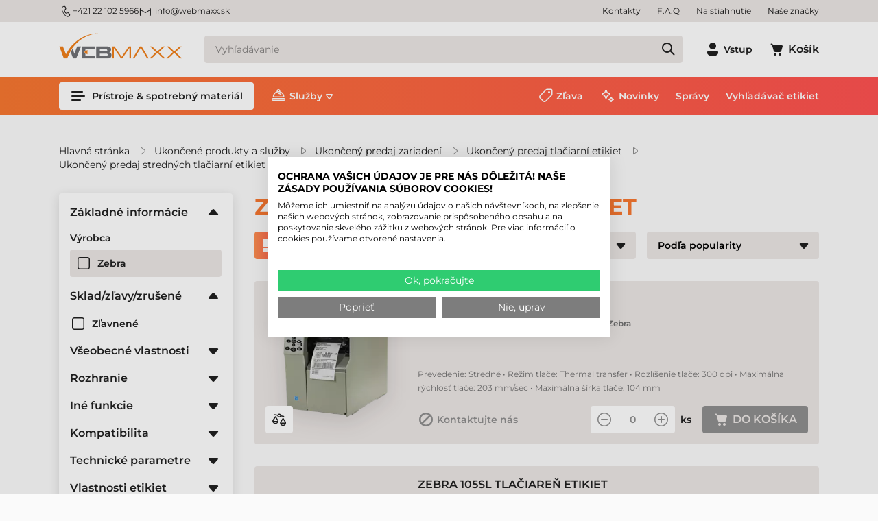

--- FILE ---
content_type: text/html; charset=utf-8
request_url: https://www.webmaxx.sk/produkty/zebra-105sl-tlaciarne-etikiet
body_size: 30933
content:

<!DOCTYPE html>
<html xmlns="http://www.w3.org/1999/xhtml" lang="sk">
<head id="head">
    <meta charset="UTF-8" />
    <meta name="viewport" content="width=device-width, height=device-height, initial-scale=1, user-scalable=no, maximum-scale=1" />
    <title>Zebra 105SL tlačiarne etikiet - Samolepiace etikety, Tlačiareň etikiet, snímač čiarových kódov - WebMaxx</title>
<meta name="description" content="Zebra 105SL tlačiarne etikiet - Bezkonkurenčná cena, skutočné zásoby a viac ako 20-ročné skúsenosti!" />
<meta name="keywords" content="Zebra 105SL tlačiarne etikiet" />
<meta property="og:title" content="Zebra 105SL tlačiarne etikiet - Samolepiace etikety, Tlačiareň etikiet, snímač čiarových kódov - WebMaxx" />
<meta property="og:description" content="Zebra 105SL tlačiarne etikiet - Bezkonkurenčná cena, skutočné zásoby a viac ako 20-ročné skúsenosti!" />
<meta property="og:type" content="website" />
<meta property="og:image" content="https://www.webmaxx.sk/images\shopdesign\share_logo.jpg" />
<meta property="og:url" content="https://www.webmaxx.sk/produkty/zebra-105sl-tlaciarne-etikiet" />
<link rel="canonical" href="https://www.webmaxx.sk/produkty/zebra-105sl-tlaciarne-etikiet" />

 <script>try{(function(w,d,s,l,i){w[l]=w[l]||[];w[l].push({'gtm.start':
  new Date().getTime(),event:'gtm.js'});var f=d.getElementsByTagName(s)[0],
  j=d.createElement(s),dl=l!='dataLayer'?'&l='+l:'';j.async=true;j.src=
  'https://www.googletagmanager.com/gtm.js?id='+i+dl;f.parentNode.insertBefore(j,f);
  })(window,document,'script','dataLayer','GTM-NRJ93GG');} catch(e) {}</script>

<meta name="robots" content="index, follow" />
<meta name="revisit-after" content="5 day" />
   <script>
            // Create BP element on the window
            window["bp"] = window["bp"] || function () {
                (window["bp"].q = window["bp"].q || []).push(arguments);
            };
            window["bp"].l = 1 * new Date();
    
            // Insert a script tag on the top of the head to load bp.js
            scriptElement = document.createElement("script");
            firstScript = document.getElementsByTagName("script")[0];
            scriptElement.async = true;
            scriptElement.src = 'https://pixel.barion.com/bp.js';
            firstScript.parentNode.insertBefore(scriptElement, firstScript);
            window['barion_pixel_id'] = 'BP-WGAFcvRmSa-71';            

            // Send init event
            bp('init', 'addBarionPixelId', window['barion_pixel_id']);
        </script>

        <noscript>
            <img height="1" width="1" style="display:none" alt="Barion Pixel" src="https://pixel.barion.com/a.gif?ba_pixel_id='BP-WGAFcvRmSa-71'&ev=contentView&noscript=1">
        </noscript>v

<link rel="sitemap" type="application/xml" title="Webmaxx Sitemap" href="https://www.webmaxx.sk/sitemap.xml">    <link rel="preload" href="https://www.webmaxx.sk/Content/fonts/Montserrat-SemiBold.woff" as="font" type="font/woff" crossorigin />
    <link rel="preload" href="https://www.webmaxx.sk/Content/fonts/Icons.woff2" as="font" type="font/woff" crossorigin />
    <link rel="preconnect" href="https://fonts.googleapis.com">
    <link rel="preconnect" href="https://fonts.gstatic.com" crossorigin>
    <link rel="SHORTCUT ICON" href=https://www.webmaxx.sk/favicon.ico />
    <link rel="apple-touch-icon" sizes="180x180" href=https://www.webmaxx.sk/apple-touch-icon.png />
    <link rel="icon" type="image/png" sizes="32x32" href=https://www.webmaxx.sk/favicon-32x32.png />
    <link rel="icon" type="image/png" sizes="16x16" href=https://www.webmaxx.sk/favicon-16x16.png />
    <link rel="manifest" href=https://www.webmaxx.sk/site.webmanifest />
    <link rel="mask-icon" href=https://www.webmaxx.sk/safari-pinned-tab.svg color="#60ce20" />
    <meta name="msapplication-TileColor" content="#60ce20" />
    <meta name="theme-color" content="#ffffff" />
    <meta name="revisit-after" content="3 days" />
    <meta name="distribution" content="global" />
    <meta name="rating" content="general" />

    <script type="text/javascript" src='/ShopResourcesHandler.axd?t=js&amp;l=sk'></script>
    <link href="/Content/css/style?v=QV10QHcEZ83ajPfa8uPSWRqL7lBSBLwke3cLVn5gMyc1" rel="stylesheet"/>

    


<script src="/Content/js/ext?v=QYTIjfedba0v9BHYIpjGGWdtt1H0HUTb69LfIsoFDqo1"></script>

<script src="/Content/js/shop?v=gv9S5z7Xiop45hUVhEyR_R9EcVG724J2rsNLyJOq2YI1"></script>

<script src='/Content/js/vue?v=fA2cjy4ZYTD1qKYoU1Y1o6ctz2J5QX29ny_W4GiZE101' defer></script>





<script src='/Content/js/vsbasevue?v=23zWOa_z0Zr3NSj6vSv2cC4DQfbFcQ48GK6VDzcnuco1' defer></script>

<script src='/Content/js/vscikkek?v=BC2uqP-ctLyznE7pyZgzzHVf1K5EG-20EAqdt5rjPgw1' defer></script>


<script src='https://www.google.com/recaptcha/api.js?onload=renderRecaptchas&render=explicit' defer async></script>

<script>
        var Session = {
            User: {
                Dnem: "EUR",
                Lang: "sk"
            }
        };
</script>

    
    

</head>

<body>

<script type="text/javascript">
try{
    dataLayer.push(
{"event":"VS_Other","__vsData":{"Felhasználó_Email":"","user_id":""}}
 );
} catch(e) {}
</script>
<noscript><iframe src="https://www.googletagmanager.com/ns.html?id=GTM-NRJ93GG"
height="0" width="0" style="display:none;visibility:hidden"></iframe></noscript>
    <script type="text/x-template" id="vue_dialog-add-to-cart-template">
    <div>
        <div class="popper__title">Systémová správa</div>
        <div class="popper__close" v-on:click="proceed"></div>
        <div v-if="options.data.Messages && options.data.Messages.length" class="messages-wrapper">
            <div v-for="item in options.data.Messages" :class="item.Type == 2 ? 'color-danger' : ''" v-html="item.Message"></div>
        </div>
        <div v-if="options.data.TetelLista && options.data.TetelLista.length" class="messages-wrapper">
            <div v-for="item in options.data.TetelLista" :class="item.hibas == true ? 'color-danger' : ''" v-html="item.eredmeny"></div>
        </div>
        <div class="flex flex-wrap-xs">
            <a v-if='options.data.Success == true && $utils.IAmOnThisVirtualPath($utils.WebConfig.Pages.KOSAR_TARTALOM) == false' :href="$utils.getFullUrl($utils.WebConfig.Pages.KOSAR_TARTALOM)" class="button -border mt-2">
                Zobrazenie košíka
            </a>
        </div>
    </div>
</script>

    <header class="header" id="app_header">
        <div class="header-mobile">
            <a class="header-logo" href=https://www.webmaxx.sk/>
                <img class="lazy" data-src="/Content/images/logo.svg" alt="Webmaxx" />
            </a>
        </div>
        <div class="mobile-bottom">
            <div class="header-top">
                <div class="container d-flex">
                    <div class="header-contacts"><a class="phone" href="tel:421221025966"><i class="icon -sm">m_phone</i>+421 22 102 5966</a> <a class="email" href="mailto:info@webmaxx.sk"><i class="icon -sm mr-1">m_email</i>info@webmaxx.sk</a></div>


                    <ul class="webmenu -header -top" data-log="WebMenu-27"><li><a href="https://www.webmaxx.sk/oldal/kapcsolat" data-menuid="496">Kontakty</a></li><li><a href="https://www.webmaxx.sk/oldal/gyik" data-menuid="499">F.A.Q</a></li><li><a href="https://www.webmaxx.sk/egyeb/letoltesek" data-menuid="488">Na stiahnutie </a></li><li><a href="https://www.webmaxx.sk/markak/lista" data-menuid="492">Naše značky</a></li></ul>
                </div>
            </div>
            <div class="container">
                <div class="header-middle">
                    <a class="header-logo" href="/">
                        <img class="lazy" data-src="/Content/images/logo.svg" alt="Webmaxx" />
                    </a>
                    <a href=https://www.webmaxx.sk/ class="button -secondary d-lg-none"><i class="icon" data-icon="home"></i></a>

                    <popper name="header-search-popper" v-slot="{toggle, close, closed, popperId}">
                        <div v-click-outside="close">
                            <div class="button -secondary -search d-lg-none" :class="{'popped' : !closed}" v-on:click="toggle"><i class="icon" data-icon="search"></i></div>
                            <div class="header-search-popper popper d-lg-none" :class="{'popped' : !closed}">
                                <kereses :focsoportra="0"
         :limit="10"
         :csoport="1"
         :search-min-length="2"
         url="/kereses/"
         inline-template>
    <div class="search search-form header-search -wloader"
         v-on:mouseleave="Close($event)">
        <loader :loading="loading" type="search"></loader>
        <input type="text" class="field" v-model="search_text"
               placeholder="Vyhľadávanie"
               v-on:input="TUpdate($event)"
               v-on:click="Show($event)"
               v-on:keydown.up="Prev($event)"
               v-on:keydown.down="Next($event)"
               v-on:keydown.enter="listClick($event)"
               autocomplete="off"
               :class="(search_text && search_text.length) ? '' : ''">
        
        <a class="action" v-on:click="btnClick($event)" title="Spustite vyhľadávanie" href="javascript:void()"></a>
        <div class="search-panel" :class="(SearchPanelVisible && (SearchHistoryVisible || (Eredmeny && Eredmeny.Rows && Eredmeny.Rows.length)) ) ? 'popped' : 'unpopped'" v-cloak>
            <div class="search-history" v-if="SearchHistoryVisible"
                 style="display: block;">
                <div class="title">Predchádzajúce vyhľadávania:</div>
                <div class="content">
                    <a v-for="item in LegutobbiKeresesek" class="item"
                       v-bind:href='getFullUrl(item.KeresesLink)' v-html="item.KeresettKifejezes"></a>
                </div>
            </div>
            <div class="search-suggestions" v-if="Eredmeny && Eredmeny.Rows && Eredmeny.Rows.length" style="display:block;">
                <div class="title">Príslušenstvo v týchto kategóriách:</div>
                <div class="content">
                    <div v-for="(item, index) in Eredmeny.Rows" class="item" :ref="'search-item-'+index"
                         :class="['item--'+item.TYPE, index == searchIndex? 'selected' : '']" data-vs-index="0">
                        <a v-bind:href="item.URL" v-html="item.CSOPORTNEV"></a>
                    </div>
                    <div v-if="Eredmeny.More" class="more"
                         :class="Eredmeny.Rows.length == searchIndex? 'selected' : ''"
                         :ref="'search-item-'+Eredmeny.Rows.length" data-vs-index="0">
                        <a v-bind:href="Eredmeny.More.URL">Všetky výsledky</a>
                    </div>
                </div>

            </div>
        </div>
        <div class="search-error" :class="ErrorMessage ? '-fade' : ''" v-html="ErrorMessage"></div>
    </div>
</kereses>

                            </div>
                        </div>
                    </popper>
                    <div class="header-search-box d-none d-lg-block">
                        <kereses :focsoportra="0"
         :limit="10"
         :csoport="1"
         :search-min-length="2"
         url="/kereses/"
         inline-template>
    <div class="search search-form header-search -wloader"
         v-on:mouseleave="Close($event)">
        <loader :loading="loading" type="search"></loader>
        <input type="text" class="field" v-model="search_text"
               placeholder="Vyhľadávanie"
               v-on:input="TUpdate($event)"
               v-on:click="Show($event)"
               v-on:keydown.up="Prev($event)"
               v-on:keydown.down="Next($event)"
               v-on:keydown.enter="listClick($event)"
               autocomplete="off"
               :class="(search_text && search_text.length) ? '' : ''">
        
        <a class="action" v-on:click="btnClick($event)" title="Spustite vyhľadávanie" href="javascript:void()"></a>
        <div class="search-panel" :class="(SearchPanelVisible && (SearchHistoryVisible || (Eredmeny && Eredmeny.Rows && Eredmeny.Rows.length)) ) ? 'popped' : 'unpopped'" v-cloak>
            <div class="search-history" v-if="SearchHistoryVisible"
                 style="display: block;">
                <div class="title">Predchádzajúce vyhľadávania:</div>
                <div class="content">
                    <a v-for="item in LegutobbiKeresesek" class="item"
                       v-bind:href='getFullUrl(item.KeresesLink)' v-html="item.KeresettKifejezes"></a>
                </div>
            </div>
            <div class="search-suggestions" v-if="Eredmeny && Eredmeny.Rows && Eredmeny.Rows.length" style="display:block;">
                <div class="title">Príslušenstvo v týchto kategóriách:</div>
                <div class="content">
                    <div v-for="(item, index) in Eredmeny.Rows" class="item" :ref="'search-item-'+index"
                         :class="['item--'+item.TYPE, index == searchIndex? 'selected' : '']" data-vs-index="0">
                        <a v-bind:href="item.URL" v-html="item.CSOPORTNEV"></a>
                    </div>
                    <div v-if="Eredmeny.More" class="more"
                         :class="Eredmeny.Rows.length == searchIndex? 'selected' : ''"
                         :ref="'search-item-'+Eredmeny.Rows.length" data-vs-index="0">
                        <a v-bind:href="Eredmeny.More.URL">Všetky výsledky</a>
                    </div>
                </div>

            </div>
        </div>
        <div class="search-error" :class="ErrorMessage ? '-fade' : ''" v-html="ErrorMessage"></div>
    </div>
</kereses>

                    </div>
                    <div class="header-icons">
                        

    <popper v-slot="{toggle, close, closed, popperId}" name="login-popper" v-on:open="$root.FormAutofocus('login-form')">
        <div v-click-outside="close" class="login-box">
            <button class="button -text login-button" :class="{'popped' : !closed}" v-on:click="toggle" title="Vstup"><i class="icon" data-icon="profile"></i><span class="d-none d-lg-inline-block ml-1">Vstup</span></button>
            <div class="login-popper popper" :class="{'popped' : !closed}">
                
<vs-login inline-template id="loginForm">
    <form ref="loginForm" id="loginForm" method="post" action='https://www.webmaxx.sk/user/Login/Login'>

        <template v-if='true'>
            <vs-form v-slot="{ValidateForm, FormID, Focus}" name="login-form" v-if='true'>
                <div class="input-wrapper">
                    <vs-form-input :id="FormID+'_EDI_loginnev'" v-model="UserName" name="loginname" required="A mező kit&#246;lt&#233;se k&#246;telező." input-title="E-mailová adresa:" placeholder="E-mailová adresa..."
                                   autocomplete="username" autofocus v-on:keydown.enter="Focus(FormID+'_EDI_jelszo')"></vs-form-input>
                </div>
                <div class="input-wrapper">
                    <vs-form-input :id="FormID+'_EDI_jelszo'" v-model="Password" type="password" required="Pol&#237;čko &quot;Heslo&quot; &#160;je pr&#225;zdne!"
                                   name="password" placeholder="Heslo" autocomplete="current-password" v-on:keydown.enter="SendLogin()"></vs-form-input>
                </div>
                <div class="input-wrapper">
                    <div class="inner">
                        <div class="mx-auto" title="Zapamätať si ma na tomto počítači"><input id="loginForm-remember"  type="checkbox" name="remember" tabindex="1"><label class="m-0" for="loginForm-remember">Zamapätať si ma</label></div>
                    </div>
                </div>
                <div class="input-wrapper">
                    <loader-button id="BUT_login" tabindex="1" class="button w-100" data-loader="inside" v-on:click="if (ValidateForm()==true) {SendLogin();}" :loading="loading">Vstup</loader-button>
                </div>
                <div class="spacer"></div>
                <div class="input-wrapper">
                    <loader-button tabindex="1" class="button -green w-100" data-loader="inside" v-on:click="SendLogin('FaceBook')" :loading="loadingFacebook" title="Prihláste sa pomocou Facebook účtu">
                        <i class="icon ml-n1 mr-1" data-icon="s_facebook"></i>Facebook
                    </loader-button>
                </div>
                <div class="input-wrapper">
                    <loader-button tabindex="1" class="button -green w-100" data-loader="inside" v-on:click="SendLogin('Google')" :loading="loadingGoogle" title="Prihláste sa pomocou Google účtu ">
                        <i class="icon ml-n1 mr-1" data-icon="google"></i>Google
                    </loader-button>
                </div>
                <div class="input-wrapper">
                    <loader-a href="/user/regisztracio" class="button -secondary w-100">Registrácia<i class="icon ml-1 mr-n1" data-icon="arrow_right"></i></loader-a>
                </div>
                <a href="/user/login/elfelejtettjelszo" title="Pripomienka pre heslo " class="link forgot-password">Zabudli ste heslo?</a>
              </vs-form>
        </template>
        <template v-else>
            <div class="button -secondary login-button">So vstupom</div>
            <div>
                
                
                <loader-button class="button -secondary -small logout-button" v-on:click="LogOut" :loading="loading" data-loader="inside">Odhlásiť</loader-button>
            </div>
        </template>
        </form>
</vs-login>

            </div>
        </div>
    </popper>


                        
<kosar-summa inline-template>
    <popper ref="popper-minikosar" name="popper-minikosar" v-slot="{toggle, close, closed, popperId}">
        <a href="/rendeles/tartalom" class="button -text" v-click-outside="close">
            <div class="cart-icon">
                <i class="icon" data-icon="cart"></i>
                <span v-if="model && model.Tetelszam > 0" class="qty" v-html="model.Tetelszam"></span>
            </div>
            <span v-if="model && model.Tetelszam > 0" class="d-none d-lg-inline-block sum" v-html="model.nettoText"></span>
            <span v-else class="d-none d-lg-inline-block ml-1">Košík</span>
        </a>
    </popper>
</kosar-summa>

                    </div>
                    <popper name="mobile-menu" v-slot="{toggle, close, closed, popperId}">
                        <div v-click-outside="close">
                            <button class="button -menu d-lg-none" :class="{'popped' : !closed}" v-on:click="toggle"><i class="icon" data-icon="menu_alt"></i></button>
                            <div class="mobile-menu popper" :class="{'popped' : !closed}">
                                <ul class="webmenu -products -mobile" data-log="WebMenu-27"><li class="m01"><span title="/images/webmenu/m01.webp" class="item_image_URL"></span><a href="https://www.webmaxx.sk/produkty/tlaciaren-etikiet" data-menuid="419">Tlačiareň etikiet</a><ul class="subnav"><li><a href="https://www.webmaxx.sk/produkty/tlaciaren-etikiet" data-menuid="818">Tlačiarne etikiet</a><ul class="subnav"><li><a href="https://www.webmaxx.sk/produkty/stolne-tlaciaren-etikiet" data-menuid="429">Stolná tlačiareň etikiet </a></li><li><a href="https://www.webmaxx.sk/produkty/tlaciarne-etikiet-so-strednym-vykonom" data-menuid="430">Tlačiareň etikiet so stredným výkonom </a></li><li><a href="https://www.webmaxx.sk/produkty/priemyselne-tlaciarne-etikiet" data-menuid="431">Priemyselná tlačiareň etikiet </a></li><li><a href="https://www.webmaxx.sk/produkty/mobilna-tlaciaren-etikiet" data-menuid="432">Mobilná tlačiareň etikiet</a></li><li><a href="https://www.webmaxx.sk/produkty/farebne-tlaciarne-etikiet" data-menuid="478">Farebná tlačiareň etikiet </a></li><li><a href="https://www.webmaxx.sk/produkty/rfid-tlaciaren-etikiet" data-menuid="527">RFID tlačiarne etikiet</a></li></ul></li><li><a href="https://www.webmaxx.sk/produkty/tlaciarne-etikiet-softver" data-menuid="819">Softvér na tlač etikiet</a></li><li><a href="https://www.webmaxx.sk/produkty/doplnky?KP_CI_NYO=1" data-menuid="820">Doplnky</a></li><li><a href="https://www.webmaxx.sk/produkty/doplnky?KP_CI_NYO=1&KIEG_ALKAT=Tiszt%C3%ADt%C3%B3szer" data-menuid="821">Čistiaci prostriedok</a></li><li><a href="https://www.webmaxx.sk/produkty/samolepiace-etikety-stitky-na-kotuci" data-menuid="822">Kotúčové samolepiace etikety</a><ul class="subnav"><li><a href="https://www.webmaxx.sk/produkty/etikety-papierove-kotucove" data-menuid="823">Papierové samolepiace etikety</a></li><li><a href="https://www.webmaxx.sk/produkty/etikety-termo-kotucove" data-menuid="824">Termo samolepiace etikety</a></li><li><a href="https://www.webmaxx.sk/produkty/etikety-plastove-kotucove" data-menuid="825">Plastové samolepiace etikety</a></li></ul></li><li><a href="https://www.webmaxx.sk/produkty/termotransferove-pasky" data-menuid="826">Termotransferové pásky</a><ul class="subnav"><li><a href="https://www.webmaxx.sk/produkty/termotransferove-pasky-wax" data-menuid="827">Wax termotransferové pásky</a></li><li><a href="https://www.webmaxx.sk/produkty/termotransferove-pasky-wax-resin" data-menuid="828">Wax-Resin termotransferové pásky</a></li><li><a href="https://www.webmaxx.sk/produkty/termotransferove-pasky-resin" data-menuid="829">Resin termotransferové pásky</a></li></ul></li></ul></li><li class="m02"><span title="/images/webmenu/m02.webp" class="item_image_URL"></span><a href="https://www.webmaxx.sk/produkty/pos-tlaciaren" data-menuid="420">Tlačiareň bločkov</a><ul class="subnav"><li><a href="https://www.webmaxx.sk/produkty/pos-tlaciarne-stolne" data-menuid="433">Stolná tlačiareň bločkov</a></li><li><a href="https://www.webmaxx.sk/produkty/pos-tlaciarne-mobilna" data-menuid="434">Mobilná tlačiareň bločkov</a></li></ul></li><li class="m03"><span title="/images/webmenu/m03.webp" class="item_image_URL"></span><a href="https://www.webmaxx.sk/produkty/tlaciarne-plastovych-kariet" data-menuid="421">Tlačiareň plastových kariet</a><ul class="subnav"><li><a href="https://www.webmaxx.sk/produkty/tlaciarne-plastovych-kariet" data-menuid="830">Tlačiarne plastových kariet</a><ul class="subnav"><li><a href="https://www.webmaxx.sk/produkty/tlaciarne-plastovych-kariet-stolna" data-menuid="524">Stolná tlačiareň kariet</a></li><li><a href="https://www.webmaxx.sk/produkty/tlaciarne-plastovych-kariet-professinal" data-menuid="525">Profesionálna tlačiareň kariet</a></li></ul></li><li><a href="https://www.webmaxx.sk/produkty/tlaciarne-plastovych-kariet-spotrebny-material" data-menuid="834">Spotrebný materiál pre tlačiareň kariet</a><ul class="subnav"><li><a href="https://www.webmaxx.sk/produkty/tlaciarne-plastovych-kariet-termotransferove-pasky" data-menuid="835">Termotransferové pásky</a></li><li><a href="https://www.webmaxx.sk/produkty/tlaciarne-plastovych-kariet-plastove-karty" data-menuid="836">Plastové karty</a></li><li><a href="https://www.webmaxx.sk/produkty/tlaciarne-plastovych-kariet-transferova-folia" data-menuid="838">Transferové fólie</a></li><li><a href="https://www.webmaxx.sk/produkty/tlaciarne-plastovych-kariet-laminovacia-folia" data-menuid="839">Laminovacia fólia</a></li><li><a href="https://www.webmaxx.sk/produkty/tlaciarne-plastovych-kariet-cistiace-prostriedky" data-menuid="840">Čistiaci prostriedok pre tlačiarne kariet</a></li></ul></li><li><a href="https://www.webmaxx.sk/produkty/tlaciarne-plastovych-kariet-softver" data-menuid="529">Softvér pre tlač kariet</a></li></ul></li><li class="m04"><span title="/images/webmenu/m04.webp" class="item_image_URL"></span><a href="https://www.webmaxx.sk/produkty/snimac-ciarovych-kodov" data-menuid="422">Snimač čiarových kódov </a><ul class="subnav"><li><a href="https://www.webmaxx.sk/produkty/snimac-ciarovych-kodov-vseobecny" data-menuid="435">Ručný & stojanový snímač</a></li><li><a href="https://www.webmaxx.sk/produkty/snimac-ciarovych-kodov-bezdrotovy" data-menuid="436">Bezdrôtový snímač</a></li><li><a href="https://www.webmaxx.sk/produkty/snimac-ciarovych-kodov-priemyselny" data-menuid="437">Priemyselný drôtový snímač</a></li><li><a href="https://www.webmaxx.sk/produkty/snimac-ciarovych-kodov-priemyselny-bezdrotovy" data-menuid="438">Priemyselný bezdrôtový snímač</a></li><li><a href="https://www.webmaxx.sk/produkty/snimac-ciarovych-kodov-stolny" data-menuid="439">Stolný snímač </a></li><li><a href="https://www.webmaxx.sk/produkty/snimac-ciarovych-kodov-pultovy" data-menuid="440">Pultový snímač</a></li><li><a href="https://www.webmaxx.sk/produkty/snimac-ciarovych-kodov-zabudovatelny" data-menuid="771">Fixný snímač čiarových kódov</a></li></ul></li><li class="m05"><span title="/images/webmenu/m05.webp" class="item_image_URL"></span><a href="https://www.webmaxx.sk/produkty/mobilne-terminaly" data-menuid="423">Mobilný terminál</a><ul class="subnav"><li><a href="https://www.webmaxx.sk/produkty/mobilne-terminaly-altalanos" data-menuid="441">Všeobecný mobilný terminál </a></li><li><a href="https://www.webmaxx.sk/produkty/mobilny-terminal-firemny" data-menuid="442">Mobilný terminál pre firemné použitie </a></li><li><a href="https://www.webmaxx.sk/produkty/priemyselne-mobilne-terminaly" data-menuid="443">Priemyselný mobilný terminál</a></li><li><a href="https://www.webmaxx.sk/produkty/rfid-mobilne-terminaly" data-menuid="917">RFID mobilný terminál</a></li><li><a href="https://www.webmaxx.sk/produkty/rfid-snimac" data-menuid="921">RFID snímač</a></li><li><a href="https://www.webmaxx.sk/produkty/prenosny-terminal" data-menuid="444">Nositeľný terminál</a></li><li><a href="https://www.webmaxx.sk/produkty/vozikovy-terminal" data-menuid="445">Terminál pre vysokozdvižný vozík</a></li><li><a href="https://www.webmaxx.sk/vyvoj-softveru-hSZOFTFEJS.html" data-menuid="841">Vývoj softvéru</a></li></ul></li><li class="m06"><span title="/images/webmenu/m06.webp" class="item_image_URL"></span><a href="https://www.webmaxx.sk/produkty/pocitacova-technika" data-menuid="424">Priemyselný tablet, laptop</a><ul class="subnav"><li><a href="https://www.webmaxx.sk/produkty/tablet" data-menuid="446">Priemyselný tablet</a></li><li><a href="https://www.webmaxx.sk/produkty/laptop-notebook" data-menuid="447">Priemyselný laptop</a></li></ul></li><li class="m07"><span title="/images/webmenu/m07.webp" class="item_image_URL"></span><a href="https://www.webmaxx.sk/produkty/pos" data-menuid="448">POS zariadenia</a><ul class="subnav"><li><a href="https://www.webmaxx.sk/produkty/pos-tlaciarne-stolne" data-menuid="449">Stolná bloková tlačiareň</a></li><li><a href="https://www.webmaxx.sk/produkty/pos-tlaciarne-mobilna" data-menuid="463">Mobilná bloková tlačiareň</a></li><li><a href="https://www.webmaxx.sk/zariadenie/pos/dotykova-obrazovka-cESZPOSERI.html" data-menuid="450">Dotyková obrazovka </a></li><li><a href="https://www.webmaxx.sk/zariadenie/pos/pos-terminal-cESZPOSTER.html" data-menuid="906">POS terminál</a></li><li><a href="https://www.webmaxx.sk/produkty/blokova-paska" data-menuid="464">Bloková páska</a></li></ul></li><li class="m08"><span title="/images/webmenu/m08.webp" class="item_image_URL"></span><a href="https://www.webmaxx.sk/produkty/print-etikety-a4-kotucove" data-menuid="426">Spotrebný materiál</a><ul class="subnav"><li><a href="https://www.webmaxx.sk/produkty/samolepiace-etikety-stitky-na-kotuci" data-menuid="451">Samolepiace etikety na kotúči</a><ul class="subnav"><li><a href="https://www.webmaxx.sk/produkty/samolepiace-etikety-stitky-na-kotuci?ccsop2=KELCIMTEKTER" data-menuid="842">Termo samolepiace etikety</a></li><li><a href="https://www.webmaxx.sk/produkty/samolepiace-etikety-stitky-na-kotuci?ccsop2=KELCIMTEKPAP" data-menuid="843">Papierové samolepiace etikety</a></li><li><a href="https://www.webmaxx.sk/produkty/samolepiace-etikety-stitky-na-kotuci?ccsop2=KELCIMTEKMUA" data-menuid="844">Plastové samolepiace etikety</a></li></ul></li><li><a href="https://www.webmaxx.sk/produkty/print-etikety" data-menuid="452">Samolepiace print etikety</a><ul class="subnav"><li><a href="https://www.webmaxx.sk/produkty/print-etikety?CM_ALAPA=Pap%C3%ADr" data-menuid="845">Papierové print etikety</a></li><li><a href="https://www.webmaxx.sk/produkty/print-etikety?CM_ALAPA=M%C5%B1anyag" data-menuid="846">Plastové print etikety</a></li><li><a href="https://www.webmaxx.sk/produkty/print-etikety?CM_ALAPA=Textil" data-menuid="847">Textilné print etikety</a></li></ul></li><li><a href="https://www.webmaxx.sk/produkty/termotransferove-pasky" data-menuid="453">TTR páska </a><ul class="subnav"><li><a href="https://www.webmaxx.sk/produkty/termotransferove-pasky-wax" data-menuid="848">Wax termotransferové pásky</a></li><li><a href="https://www.webmaxx.sk/produkty/termotransferove-pasky-resin" data-menuid="849">Resin termotransferové pásky</a></li><li><a href="https://www.webmaxx.sk/produkty/termotransferove-pasky-wax-resin" data-menuid="850">Wax-Resin termotransferové pásky</a></li></ul></li><li><a href="https://www.webmaxx.sk/produkty/atrament-k-tlaciarnam-etikiet" data-menuid="454">Atramenty</a><ul class="subnav"><li><a href="https://www.webmaxx.sk/produkty/atrament-k-tlaciarnam-etikiet?gy=Epson" data-menuid="851">Epson farbiaca náplň</a></li><li><a href="https://www.webmaxx.sk/produkty/atrament-k-tlaciarnam-etikiet?gy=Primera" data-menuid="852">Primera farbiaca náplň</a></li></ul></li><li><a href="https://www.webmaxx.sk/produkty/tlaciarne-plastovych-kariet-spotrebny-material" data-menuid="455">Spotrebný materiál k tlačiarňi kariet</a><ul class="subnav"><li><a href="https://www.webmaxx.sk/produkty/tlaciarne-plastovych-kariet-termotransferove-pasky" data-menuid="853">Termotransferové pásky</a></li><li><a href="https://www.webmaxx.sk/produkty/tlaciarne-plastovych-kariet-plastove-karty" data-menuid="854">Plastové karty</a></li><li><a href="https://www.webmaxx.sk/produkty/tlaciarne-plastovych-kariet-transferova-folia" data-menuid="855">Transferové fólie</a></li><li><a href="https://www.webmaxx.sk/produkty/tlaciarne-plastovych-kariet-laminovacia-folia" data-menuid="856">Laminovacia fólia</a></li><li><a href="https://www.webmaxx.sk/produkty/tlaciarne-plastovych-kariet-cistiace-prostriedky" data-menuid="857">Čistiaci prostriedok pre tlačiarne kariet</a></li></ul></li><li><a href="https://www.webmaxx.sk/produkty/kontinualna-paska" data-menuid="456">Kontinuálny</a></li><li><a href="https://www.webmaxx.sk/produkty/blokova-paska" data-menuid="457">Bloková páska</a></li></ul></li><li class="m09"><span title="/images/webmenu/m09.webp" class="item_image_URL"></span><a href="https://www.webmaxx.sk/produkty/prislusenstvo-doplnky" data-menuid="427">Príslušenstvo, súčiastka</a><ul class="subnav"><li><a href="https://www.webmaxx.sk/produkty/davkovace-etikiet" data-menuid="459">Dávkovač etikiet</a></li><li><a href="https://www.webmaxx.sk/produkty/navijace-etikiet" data-menuid="460">Navíjač etikiet</a></li><li><a href="https://www.webmaxx.sk/produkty/aplikatory-etikiet" data-menuid="461">Aplikátor etikiet</a></li><li><a href="https://www.webmaxx.sk/produkty/drziak-na-etikety" data-menuid="462">Stojanový držiak etikiet</a></li><li><a href="https://www.webmaxx.sk/produkty/doplnky" data-menuid="477">Príslušenstvá, súčiastky</a></li></ul></li><li class="m10"><span title="/images/webmenu/m10.webp" class="item_image_URL"></span><a href="https://www.webmaxx.sk/produkty/softver" data-menuid="428">Softvér</a><ul class="subnav"><li><a href="https://www.webmaxx.sk/produkty/tlaciarne-etikiet-softver" data-menuid="465">Softvér pre návrh etikiet</a></li><li><a href="https://www.webmaxx.sk/produkty/tlaciarne-plastovych-kariet-softver" data-menuid="466">Softvér pre návrh kariet</a></li><li><a href="https://www.webmaxx.sk/produkty/aplikacia" data-menuid="467">Aplikácie</a></li></ul></li><li class="m12"><span title="/images/webmenu/m12.webp" class="item_image_URL"></span><a href="https://www.webmaxx.sk/produkty/zrusene-zariadenia" data-menuid="418">Vyradené produkty</a><ul class="subnav"><li><a href="https://www.webmaxx.sk/produkty/zrusene-mobilny-terminal" data-menuid="472">Zrušené mobilné terminály </a></li><li><a href="https://www.webmaxx.sk/produkty/zrusene-pos-tlaciarne" data-menuid="470">Zrušené blokové tlačiarne</a></li><li><a href="https://www.webmaxx.sk/produkty/zrusene-tlaciarne-etikiet" data-menuid="471">Zrušené tlačiarne etikiet </a></li><li><a href="https://www.webmaxx.sk/produkty/zrusene-tlaciaren-plastovych-kariet" data-menuid="417">Zrušená tlačiareň kariet </a></li><li><a href="https://www.webmaxx.sk/produkty/zrusene-snimace-ciarovych-kodov" data-menuid="473">Zrušené snímače čiarových kódov</a></li><li><a href="https://www.webmaxx.sk/produkty/zrusene-pocitacova" data-menuid="475">Zrušený tablet, laptop</a></li><li><a href="https://www.webmaxx.sk/produkty/zrusene-softver" data-menuid="476">Zrušené softvéry</a></li><li><a href="https://www.webmaxx.sk/ukoncene-produkty-a-sluzby/ukonceny-predaj-spotrebneho-materialu-cEOLKEL.html" data-menuid="858">Vyradený spotrebný materiál</a></li></ul></li></ul>
                                <div class="webmenu -header -mobile">
                                    <ul class="webmenu -header" data-log="WebMenu-27"><li class="-services"><a href="javascript:void(0);" data-menuid="371">Služby</a><ul class="subnav"><li><a href="https://www.webmaxx.sk/tlacenie-etikiet-hBERNYCIMKS.html" data-menuid="509">Tlačenie etikiet</a></li><li><a href="https://www.webmaxx.sk/tlac-kariet-hBERNYKARS.html" data-menuid="510">Tlač kariet</a></li><li><a href="https://www.webmaxx.sk/servis-hSZERVIZS.html" data-menuid="505">Servis</a></li><li><a href="https://www.webmaxx.sk/prenajom-zariadeni-hESZBERLESS.html" data-menuid="511">Prenájom zariadení</a></li><li><a href="https://www.webmaxx.sk/pred-zena-zaruka-hKITERJOTAS.html" data-menuid="513">Predĺžená záruka</a></li><li><a href="https://www.webmaxx.sk/vyvoj-softveru-hSZOFTFEJS.html" data-menuid="514">Vývoj softvéru</a></li></ul></li><li class="-onsale"><a href="https://www.webmaxx.sk/akciok" data-menuid="368">Zľava</a></li><li class="-new"><a href="https://www.webmaxx.sk/ujdonsagok" data-menuid="369">Novinky</a></li><li><a href="https://www.webmaxx.sk/blog/" data-menuid="367">Správy</a></li><li><a href="https://www.webmaxx.sk/kereso/kellekanyagok" data-menuid="765">Vyhľadávač etikiet</a></li></ul>
                                    <ul class="webmenu -header" data-log="WebMenu-27"><li><a href="https://www.webmaxx.sk/oldal/kapcsolat" data-menuid="496">Kontakty</a></li><li><a href="https://www.webmaxx.sk/oldal/gyik" data-menuid="499">F.A.Q</a></li><li><a href="https://www.webmaxx.sk/egyeb/letoltesek" data-menuid="488">Na stiahnutie </a></li><li><a href="https://www.webmaxx.sk/markak/lista" data-menuid="492">Naše značky</a></li></ul>
                                </div>
                                <div class="mobile-tabs"><div class="tab -left active">Produkty</div><div class="tab -right">Ponuka</div></div>
                            </div>
                        </div>
                    </popper>
                </div>
            </div>
        </div>
        <div class="header-bottom">
            <div class="container">
                <popper name="products-nav-popper" v-slot="{toggle, close, closed, popperId}">
                    <div v-click-outside="close">
                        <div class="button -secondary -products-menu" :class="{'popped' : !closed}" v-on:click="toggle"><i class="icon mr-2" data-icon="menu"></i>Prístroje & spotrebný materiál</div>
                        <div class="products-nav-popper popper" :class="{'popped' : !closed}">
                            <nav class="products-nav">
                                <ul class="webmenu -products" data-log="WebMenu-27"><li class="m01"><span title="/images/webmenu/m01.webp" class="item_image_URL"></span><a href="https://www.webmaxx.sk/produkty/tlaciaren-etikiet" data-menuid="419" title="&lt;p>Naše tlačiarne etikiet (inak známe ako tlačiarne čiarových kódov) sú ten správny nástroj pre každý proces označovania. Tlačiarne etikiet dokážu tlačiť na etikety balené v kotúčoch pomocou technológie priamej tepelnej, termotransferovej alebo atramentovej tlače.&lt;/p> &lt;p>Od zariadení schopných vytlačiť niekoľko stoviek etikiet za deň, cez mobilné zariadenia až po priemyselné tlačiarne schopné nepretržitej prevádzky ( 24/7). Všetko, čo nájdete v našej ponuke sú produkty najobľúbenejších výrobcov Zebra, Godex, Epson, TSC, Honeywell, Sato.&lt;/p>">Tlačiareň etikiet</a><ul class="subnav"><li><a href="https://www.webmaxx.sk/produkty/tlaciaren-etikiet" data-menuid="818" title="&lt;p>Naše tlačiarne etikiet (inak známe ako tlačiarne čiarových kódov) sú ten správny nástroj pre každý proces označovania. Tlačiarne etikiet dokážu tlačiť na etikety balené v kotúčoch pomocou technológie priamej tepelnej, termotransferovej alebo atramentovej tlače.&lt;/p> &lt;p>Od zariadení schopných vytlačiť niekoľko stoviek etikiet za deň, cez mobilné zariadenia až po priemyselné tlačiarne schopné nepretržitej prevádzky ( 24/7). Všetko, čo nájdete v našej ponuke sú produkty najobľúbenejších výrobcov Zebra, Godex, Epson, TSC, Honeywell, Sato.&lt;/p>">Tlačiarne etikiet</a><ul class="subnav"><li><a href="https://www.webmaxx.sk/produkty/stolne-tlaciaren-etikiet" data-menuid="429" title="V zozname nižšie môžete vidieť zariadenia s nižším výkonom, ktoré boli vyvinuté na tlač maximálne 2 000 etikiet denne. Sú ideálne do kancelárií a na označovanie malosériových produkcií. Napriek plastovému mechanizmu sa do nich dá občas naložiť väčší počet výtlačkov. Môžu vytlačiť až 15 000 – 30 000 etikiet naraz (v závislosti od veľkosti štítku), ak sa toto množstvo nestane každodenným Podľa predajov ide o najobľúbenejšiu kategóriu tlačiarní.">Stolná tlačiareň etikiet </a></li><li><a href="https://www.webmaxx.sk/produkty/tlaciarne-etikiet-so-strednym-vykonom" data-menuid="430" title="Tam, kde sa denne vytlačí aspoň 3.000 etikiet, je potrebné zariadenie so stredným výkonom. Skutočný počet kusov určuje, ktorá kapacita tlačiarne je vhodná. Ďalšou výhodou je, že pri tejto kategórii sa dá do tlačiarne vložiť podstatne viac spotrebného materiálu ako pri verziách, takže spotrebný materiál musíte dopĺňať menej často.">Tlačiareň etikiet so stredným výkonom </a></li><li><a href="https://www.webmaxx.sk/produkty/priemyselne-tlaciarne-etikiet" data-menuid="431" title="Nekompromisné riešenie! Tieto zariadenia určené pre nepretržitú prevádzku slúžia aj výrobným jednotkám s viaczmenným pracovným režimom. Kovové puzdro a mechanika poskytujú väčšiu ochranu pred vonkajšími vplyvmi, takže tlačiarne možno umiestniť aj vedľa výrobnej linky. Tieto typy majú širokú škálu možností pripojenia.&lt;br /> &amp;nbsp;">Priemyselná tlačiareň etikiet </a></li><li><a href="https://www.webmaxx.sk/produkty/mobilna-tlaciaren-etikiet" data-menuid="432" title="Na tejto stránke sú zobrazené malé tlačiarne, ktoré sa dajú pripevniť na opasok, ktoré zvyčajne získavajú informácie o tlači z ručných mobilných terminálov. Ideálna voľba pre pracoviská, kde je mobilita nevyhnutnou požiadavkou (napr.: výmena skladových štítkov, vystavovanie faktúr alebo potvrdení o predaji na mieste). V súčasnosti sa veľmi rozvíja aj výber mobilných tlačiarní, na každú špeciálnu oblasť sa už nájde vhodný typ.">Mobilná tlačiareň etikiet</a></li><li><a href="https://www.webmaxx.sk/produkty/farebne-tlaciarne-etikiet" data-menuid="478" title="Ponúkame riešenia pre farebné tlačiarne kotúčových etikiet od základných až po priemyselné tlačiarne. Atramentové tlačiarne etikiet majú široké využitie pri výrobe/obchode s produktovými a obalovými etiketami, v potravinárskom priemysle (etikety na med, mäso, uhorky, víno, pivo) a v zdravotníctve (označovanie liekov, vitamínov, doplnkov výživy).">Farebná tlačiareň etikiet </a></li><li><a href="https://www.webmaxx.sk/produkty/rfid-tlaciaren-etikiet" data-menuid="527" title="&lt;p>&lt;strong>RFID tlačiarne etikiet&lt;/strong> sa líšia od bežných tlačiarní etikiet tým, že okrem tlače etikiet sú schopné zakódovať aj RFID čip (rádiofrekvenčný identifikátor), ktorý je umiestnený priamo v etikete.&lt;/p>

&lt;p>Najpokročilejšou technológiou procesov automatickej identifikácie (autolD) je dátová komunikácia RFID, ktorej podstatou je ukladanie a prenos dát pomocou RFID tagov/tagov. V tejto kategórii nájdete tlačiarne etikiet vhodné na kódovanie a tlač rádiofrekvenčných identifikátorov (RFID tagov).&lt;/p>

&lt;p>Široká ponuka &lt;strong>RFID tlačiarní etikiet&lt;/strong> dostupných na trhu umožňuje vybrať si najvhodnejšie zariadenie pre danú aplikáciu, od stolnej kategórie až po zariadenia s priemyselným výkonom. Naša ponuka zahŕňa značkové tlačiarne RFID štítkov od výrobcov Zebra, Sato, TSC, Honeywell, a ďalších.&lt;/p>
">RFID tlačiarne etikiet</a></li></ul></li><li><a href="https://www.webmaxx.sk/produkty/tlaciarne-etikiet-softver" data-menuid="819" title="Dizajnový softvér poskytujeme pre všetky  tlačiarne bezplatne, ale môžu sa vyskytnúť aj iné potreby (napr.: používanie databázy, správa používateľských práv, automatizácia tlače), ktoré presahujú znalosti bezplatných programov. V ponuke nižšie nájdete vhodný softvér aj pre tieto potreby.">Softvér na tlač etikiet</a></li><li><a href="https://www.webmaxx.sk/produkty/doplnky?KP_CI_NYO=1" data-menuid="820">Doplnky</a></li><li><a href="https://www.webmaxx.sk/produkty/doplnky?KP_CI_NYO=1&KIEG_ALKAT=Tiszt%C3%ADt%C3%B3szer" data-menuid="821">Čistiaci prostriedok</a></li><li><a href="https://www.webmaxx.sk/produkty/samolepiace-etikety-stitky-na-kotuci" data-menuid="822" title="&lt;p>Máme k dispozícii výber kotúčových etikiet z jedného z najväčších skladov v strednej Európe! Môžete si vybrať z jedinečného výberu veľkostí a materiálov, ktoré je možné doručiť už na druhý deň!&lt;/p>

&lt;p>V našej ponuke držíme etikety s ideálnym materiálom a lepidlom pre všetky úlohy, bez ohľadu na akúkoľvek špeciálnu aplikáciu! Určité podmienky používania vyžadujú testovanie materiálu príslušenstva v prostredí používania, pre ktoré vždy poskytujeme vzorku/y.&lt;/p>

&lt;p>Kladieme veľký dôraz na profesionálnu prípravu našich kolegov, preto Vám radi pomôžu pri výbere tej najvhodnejšej etikety!&lt;/p>">Kotúčové samolepiace etikety</a><ul class="subnav"><li><a href="https://www.webmaxx.sk/produkty/etikety-papierove-kotucove" data-menuid="823">Papierové samolepiace etikety</a></li><li><a href="https://www.webmaxx.sk/produkty/etikety-termo-kotucove" data-menuid="824">Termo samolepiace etikety</a></li><li><a href="https://www.webmaxx.sk/produkty/etikety-plastove-kotucove" data-menuid="825">Plastové samolepiace etikety</a></li></ul></li><li><a href="https://www.webmaxx.sk/produkty/termotransferove-pasky" data-menuid="826" title="&lt;p>Vieme poskytnúť vhodné atramentové pásky pre všetky typy tlačiarní etikiet!&lt;/p>

&lt;p>Pre tlač kotúčových etikiet (ak nehovoríme o priamom termomateriáli) je nutné použiť termotransferovú farebnú pásku. Tieto farbiace pásky sú používateľom známe pod rôznymi názvami, napr.: TTR, páska, indigová páska, termotransferová fólia, termotransferový atrament atď. Jednou z dôležitých požiadaviek na dobrú tlač je výber správnej farbiacej pásky.&lt;/p>

&lt;p>Všetko nájdete v našej ponuke! Od pások na matný a lesklý papier až po fólie vhodné na plastové a textilné etikety. Máme tiež ponuku pre flat aj near-edge technológie, aj keď potrebujete farebné pásky.&lt;/p>">Termotransferové pásky</a><ul class="subnav"><li><a href="https://www.webmaxx.sk/produkty/termotransferove-pasky-wax" data-menuid="827">Wax termotransferové pásky</a></li><li><a href="https://www.webmaxx.sk/produkty/termotransferove-pasky-wax-resin" data-menuid="828">Wax-Resin termotransferové pásky</a></li><li><a href="https://www.webmaxx.sk/produkty/termotransferove-pasky-resin" data-menuid="829">Resin termotransferové pásky</a></li></ul></li></ul></li><li class="m02"><span title="/images/webmenu/m02.webp" class="item_image_URL"></span><a href="https://www.webmaxx.sk/produkty/pos-tlaciaren" data-menuid="420" title="&lt;p>Naše tlačiarne bločkov obsahujú najobľúbenejšie produkty výrobcov od Samsás, Posiflex, Star a Bixolon. Tlačiarne bločkov sa každý deň osvedčujú v mnohých oblastiach obchodu, od reštaurácií až po supermarkety. Sú spoľahlivé, rýchle a cenovo výhodné!&lt;/p>">Tlačiareň bločkov</a><ul class="subnav"><li><a href="https://www.webmaxx.sk/produkty/pos-tlaciarne-stolne" data-menuid="433" title="Na tlač blokových papierov ponúkame tlačiarne POS na komerčné a pohostinské používanie. Zariadenia v našom portfóliu Vám umožňujú pripraviť požadované faktúry, dodacie papiere a bločky za krátky čas. Vďaka blesku rýchlej tlače Tlačiarne bločkov sa nevytvorí dlhý rad ľudí. Medzi naše výrobky patria zariadenia najslávnejších výrobcov vrátane Epson, Bixolon, SAM4S atď.&lt;br />
Stolné bločkové tlačiarne je možné objednať s rôznymi rozhraniami v závislosti od modelu: USB, RS232, Ethernet a Wi-Fi.">Stolná tlačiareň bločkov</a></li><li><a href="https://www.webmaxx.sk/produkty/pos-tlaciarne-mobilna" data-menuid="434" title="Prenosná, tiež známa ako mobilná bloková tlačiareň má špeciálny dizajn v súlade s oblasťou používania. Jej hmotnosť ako vločky a veľkosť má dizajn, ktorý poskytuje pohodlné použitie pre všetky zmeny, takže je skvelým riešením pre poskytovateľov predaja a služieb na mieste. Mobilné tlačiarne bločkov sú voliteľne prenosné alebo pripojené k pásu a ich ovládanie je možné aj zo smartfónov, mobilných terminálov, notebookov alebo tabletu.&lt;br />
V závislosti od modelu sú mobilné tlačiarne vhodné pre bezdrôtové pripojenie Wi-Fi alebo Bluetooth a kompatibilné so zariadeniami Android, Windows a iOS, ale je dôležité zistiť viac o popisoch produktu, pretože nie všetky typy sú kompatibilné so všetkými uvedenými operačnými systémami !">Mobilná tlačiareň bločkov</a></li></ul></li><li class="m03"><span title="/images/webmenu/m03.webp" class="item_image_URL"></span><a href="https://www.webmaxx.sk/produkty/tlaciarne-plastovych-kariet" data-menuid="421" title="V ponuke tlačiarní plastových kariet nájdete najpopulárnejšie produkty od výrobcov Zebra, Fargo a Matica, od vstupnej až po profesionálnu kategóriu! Pre tlačiarne plastových kariet zabezpečíme aj servisnú službu, support a spotrebný materiál!">Tlačiareň plastových kariet</a><ul class="subnav"><li><a href="https://www.webmaxx.sk/produkty/tlaciarne-plastovych-kariet" data-menuid="830" title="V ponuke tlačiarní plastových kariet nájdete najpopulárnejšie produkty od výrobcov Zebra, Fargo a Matica, od vstupnej až po profesionálnu kategóriu! Pre tlačiarne plastových kariet zabezpečíme aj servisnú službu, support a spotrebný materiál!">Tlačiarne plastových kariet</a><ul class="subnav"><li><a href="https://www.webmaxx.sk/produkty/tlaciarne-plastovych-kariet-stolna" data-menuid="524" title="Tlač plastových kariet je k dispozícii nielen pre veľké spoločnosti, v súčasnosti majú menšie podniky tiež možnosť na takúto výrobu. Dodnes je však jedinečná tlač plastových kariet známa vec. Stolné tlačiarne plastových kariet sú špeciálne vhodné na priemerné použitie, môžu sa pochváliť vynikajúcim výkonom, kvalitou fotografií. Tlačiarne kariet v tejto kategórii majú sublimačnú tlač, ktorá tlačí farbu priamo na kartu!">Stolná tlačiareň kariet</a></li><li><a href="https://www.webmaxx.sk/produkty/tlaciarne-plastovych-kariet-professinal" data-menuid="525" title="Zariadenia v kategórii profesionálnych tlačiarní plastových kariet majú mimoriadne vysoký výkon. Kvalita tlače zariadení je vysoká, niektoré modely sa môžu pochváliť až s 600 DPI. Živé farby a prémiová kvalita sú zaručené!&lt;br />
Tlačiareň je odporúčaná pri väčšom množstve dennej tlače a pri špeciálnych potrebách, ako je tlač kariet RFID alebo laminácia. Profesionálne tlačiarne plastových kariet majú proces prenosu tlače, takže farba sa najprv umiestni na fóliu, následne prostredníctvom tepla na plastovú kartu. Výsledkom je, že je možné mať &amp;quot;tlač do okraja&amp;quot;, ktorá pokrýva celú šírku plastovej karty.">Profesionálna tlačiareň kariet</a></li></ul></li><li><a href="https://www.webmaxx.sk/produkty/tlaciarne-plastovych-kariet-spotrebny-material" data-menuid="834" title="Americký výrobca Zebra Technologies popri tlačiarniach etikiet sa stal hlavným účastníkom aj na trhu tlačiarní kariet. Ku každému tlačiarni kariet Zebra Vám vieme zabezpečiť vhodnú kartu, farbiacu pásku, laminovaciu fóliu a čiastiace prostriedky.">Spotrebný materiál pre tlačiareň kariet</a><ul class="subnav"><li><a href="https://www.webmaxx.sk/produkty/tlaciarne-plastovych-kariet-termotransferove-pasky" data-menuid="835" title="Pri tlači plastových kariet je nevyhnutným príslušenstvom aj farbiaca páska. V našej ponuke sú iba originálne dodávky pre najobľúbenejšie zariadenia od výrobcov, ktoré zaručujú kontrastnú, ostrú tlač!">Termotransferové pásky</a></li><li><a href="https://www.webmaxx.sk/produkty/tlaciarne-plastovych-kariet-plastove-karty" data-menuid="836" title="Karty PVC sú vysoko kvalitné plastové karty rôznych hrúbok a farieb. Pre dlhodobé fungovanie tlačiarní plastových kariet je pre našu spoločnosť nevyhnutná správna kvalita.">Plastové karty</a></li><li><a href="https://www.webmaxx.sk/produkty/tlaciarne-plastovych-kariet-transferova-folia" data-menuid="838" title="V prípade tlačiarní kariet s procesom retransferovej tlače je potrebná prenosná fólia, ktorá pomocou tepla prenesie požadovanú potlač na plastovú PVC kartu. S kvalitnými transferovými fóliami v našej ponuke vytvoríte mimoriadne ostré výtlačky s vysokým kontrastom.">Transferové fólie</a></li><li><a href="https://www.webmaxx.sk/produkty/tlaciarne-plastovych-kariet-laminovacia-folia" data-menuid="839" title="Laminovacia fólia zvyšuje životnosť plastových PVC kariet a chráni ich pred stratou potlače. Niektoré typy ponúkajú okrem ochrany mechanického poškodenia aj ochranu pred falšovaním.">Laminovacia fólia</a></li><li><a href="https://www.webmaxx.sk/produkty/tlaciarne-plastovych-kariet-cistiace-prostriedky" data-menuid="840" title="Tlačiarne plastových kariet musia byť vyčistené v intervaloch: po vytlačení &amp;nbsp;500 kariet. Aby sa udržala vynikajúca kvalita tlače a dlhá životnosť. Medzi našimi výrobkami ponúkame iba originálne prostriedky, ktoré sú špeciálne navrhnuté pre plastové tlačiarne kariet.">Čistiaci prostriedok pre tlačiarne kariet</a></li></ul></li><li><a href="https://www.webmaxx.sk/produkty/tlaciarne-plastovych-kariet-softver" data-menuid="529" title="Tlačiarne plastových kariet Zebra sú bezplatne dodávané s driverom Windows, pomocou ktorého môžu používatelia jednoducho vytvárať tlačené plastové karty z aplikácií vo Windows (napr. Corel Draw, PhotoShop atď.). Ľahký dizajn a kódovanie plastových kariet zabezpečuje softvér Zebra Card Studio, ktorý je možné zakúpiť samostatne, pomocou ktorého vieme navrhnúť vytlačený obrázok na grafickom rozhraní alebo v kresliacom programe. Vytlačené plastové karty môžu voľne obsahovať nápisy, čiarové kódy, sériové čísla, fotografie atď.">Softvér pre tlač kariet</a></li></ul></li><li class="m04"><span title="/images/webmenu/m04.webp" class="item_image_URL"></span><a href="https://www.webmaxx.sk/produkty/snimac-ciarovych-kodov" data-menuid="422" title="Hľadáte ručnú, stolnú alebo pevne zabudovanú čítačku? Na kancelárske, obchodné alebo priemyselné použitie? Potrebujete čítačku s káblovým pripojením, alebo radšej bezdrôtovú verziu? Vieme Vám ponúknuť ten správny prístroj pre každé použitie!">Snimač čiarových kódov </a><ul class="subnav"><li><a href="https://www.webmaxx.sk/produkty/snimac-ciarovych-kodov-vseobecny" data-menuid="435" title="Typy, ktoré sa dajú držať v ruke alebo zasunúť do stojanu (šetrnný spôsob pre ruky) patria do tejto kategórie. V tom prípade je užitočný, keď je ľahšie prisunúť snímač k výrobku, ako opačne. Pri niektorých typoch produktov sa stáva, že viac čiarových kódov sa lepia vedľa seba, v takomto prostredí je lepšie pracovať so snímačom držaným v ruke.">Ručný & stojanový snímač</a></li><li><a href="https://www.webmaxx.sk/produkty/snimac-ciarovych-kodov-bezdrotovy" data-menuid="436" title="Pri ručných snímačov s bezdrôtovým spojením sa komunikácia uskutočňuje cez Bluetooth alebo s rádiofrekvenciou. Existujú viaceré verzie s rôznym rozsahom medzi 10 a 100 metrov. Podľa používanosti sú dostupné kancelárske a aj priemyselné verzie. Niektoré typy je možné objednať s obrazovkou, ktorý ulahčí prekontrolovanie nasnímaných kódov.">Bezdrôtový snímač</a></li><li><a href="https://www.webmaxx.sk/produkty/snimac-ciarovych-kodov-priemyselny" data-menuid="437" title="Pri bezdrôtových verziách priemyselných snímačov, kde komunikácia sa uskutočňuje cez Bluetooth alebo rádiofrekvenciou. Existujú viaceré verzie s rôznym rozsahom medzi 30 a 150 metrov. Podľa používanosti sú dostupné kancelárske a aj priemyselné verzie. Niektoré typy je možné objednať s obrazovkou, ktorý ulahčí prekontrolovanie nasnímaných kódov. Pre všetky priemyselné snímače je rovnako charakteristické, že odolajú vplyvom prostrediu, ako extrémna teplota (až -20 C&amp;deg;), prach, voda, para a mechanické poškodenie. Okrem ochranného krytu aj ich vnútro je posilnené, zvyšujúc s tým mechanickú stabilitu a redukujúc ich možnosť zlyhania.">Priemyselný drôtový snímač</a></li><li><a href="https://www.webmaxx.sk/produkty/snimac-ciarovych-kodov-priemyselny-bezdrotovy" data-menuid="438" title="Pri bezdrôtových verziách priemyselných snímačov, kde komunikácia sa uskutočňuje cez Bluetooth alebo rádiofrekvenciou. Existujú viaceré verzie s rôznym rozsahom medzi 30 a 150 metrov. Podľa používanosti sú dostupné kancelárske a aj priemyselné verzie. Niektoré typy je možné objednať s obrazovkou, ktorý ulahčí prekontrolovanie nasnímaných kódov. Pre všetky priemyselné snímače je rovnako charakteristické, že odolajú vplyvom prostrediu, ako extrémna teplota (až -20 C&amp;deg;), prach, voda, para a mechanické poškodenie. Okrem ochranného krytu aj ich vnútro je posilnené, zvyšujúc s tým mechanickú stabilitu a redukujúc ich možnosť zlyhania.">Priemyselný bezdrôtový snímač</a></li><li><a href="https://www.webmaxx.sk/produkty/snimac-ciarovych-kodov-stolny" data-menuid="439" title="Stolné a pultové snímače boli vyhotovené tak, aby sme ich nemuseli brať do ruky alebo držať v ruke (ale u niektorých modeloch aj to je možné). Tieto sú tvz. všesmerové snímače, ktoré naraz skenujú vo viacerých smeroch a tak zo všetkého uhla vedia efektívne nasnímať priložené čiarové kódy. Takéto snímače radi používajú v obchodných domoch s veľkým obratom, v obchodoch so zmiešaným tovarom alebo v iných predajných jednotkách.">Stolný snímač </a></li><li><a href="https://www.webmaxx.sk/produkty/snimac-ciarovych-kodov-pultovy" data-menuid="440" title="V obchodných domoch a väčších obchodoch používané prístroje, kde výkon snímače zabudovateľné do pultu dobre poslúžia aj pri väčšj obratu tovaru. Kryt snímacieho povrchu pozostáva z tvrdeného skla, ktoré je odolné proti poškriabaniu a vďaka tomu nie je problém ani stály mechanický kontakt s tovarmi. Pri jednotlivých typoch umiestnia snímaciu hlavu vo vertikálnej a aj v horizontálnej polohe, tak nasnímanie požaduje menej námahy od zamestnanca.">Pultový snímač</a></li><li><a href="https://www.webmaxx.sk/produkty/snimac-ciarovych-kodov-zabudovatelny" data-menuid="771" title="Pevne zabudované snímače sa dajú výhodne využiť v automatizovaných systémoch, kde ruky používateľov musia zostať voľné. Pri navrhnutí snímačov vkladali veľký dôraz na to aby odolali extrémnym vplyvom okolia alebo zvládali najťažšie snímacie okolnosti. Bežne ich zabudujú vedľa pásovej výrobe alebo baliacich liniek, lebo majú vysokú toleranciu pohyblivosti a tak aj rýchle sa pohybujúce čiarové kódy číta s veľkou bezpečnosťou.">Fixný snímač čiarových kódov</a></li></ul></li><li class="m05"><span title="/images/webmenu/m05.webp" class="item_image_URL"></span><a href="https://www.webmaxx.sk/produkty/mobilne-terminaly" data-menuid="423" title="Tieto prístroje už ani nie sú snímače čiarových kódov, skôr sú to snímače čiarových kódov spojené s mini počítačom. Po nasnímaní je možné ešte pridať ďalšie informácie pomocou klávesnice. Evidovanie údajov je ovládaný softvérom. Dva hlavné skupiny sú: tie, ktoré najprv nazbierajú a len po dokončení procesu presunie údaje do centrálneho počítača a potom také prístroje, ktoré držia nepretržitý kontakt s počítačovým systémom.">Mobilný terminál</a><ul class="subnav"><li><a href="https://www.webmaxx.sk/produkty/mobilne-terminaly-altalanos" data-menuid="441" title="Do mobilných terminálov navrhnutých pre všeobecné použitie, integrovali všetky funkcie, ktoré používatelia môžu potrebovať počas každodenných aktivít, takto vedia uspokojiť aj najrôznejšie požiadavky. Výborná voľba pre malé a stredné podniky. Prístroj je možné používať najmä pri spravovaní zásob, inventúre, sledovaní tovaru, príjme tovaru, výdaji tovaru a pri oceňovaní tovaru.">Všeobecný mobilný terminál </a></li><li><a href="https://www.webmaxx.sk/produkty/mobilny-terminal-firemny" data-menuid="442" title="Mobilné terminály odporúčané pre firemné použitie zhŕňajú výhody prenosných priemyselných PDA a mobilných telefónov v jednom prístroji. Najdôležitejšie špecifikácie sú veľká dotyková obrazovka, rôzne možnosti sieťových komunikácií (GSM, GPS, WLAN, Bluetooth, 3G, GPRS, atď.), ako aj to že sa dajú používať ako mobilné telefóny. Firemné mobilné terminály majú dostatočnú ochranu k vnútornému a vonkajšiemu použitiu, respektíve obstanú v miernejších priemyselných a aj skladových prostrediu.">Mobilný terminál pre firemné použitie </a></li><li><a href="https://www.webmaxx.sk/produkty/priemyselne-mobilne-terminaly" data-menuid="443" title="Bezkompormisné riešenie! Odporúčané v prvom rade pre snímanie čiarových kódov (až z 10 metrovej vzdialenosti!) a pre zadávanie údajov s klávesnicou (aj s rôznými rozloženiami tlačidiel), ale pravdaže aj pomocou dotykovej obrazovky môžeme zaznamenať údaje. Prístroje z priemyselnej kategórie odolajú aj najextrémnejšiemu počasiu (až -20 &amp;deg;C) a mechanickými účinkami (napr.: 2000 pádov z výšky 1 meter). Z hľadiska vyhotovenia, do tejto skupiny patria okrem ručných aj prístroje s pistolovým (GUN) vyhotovením.">Priemyselný mobilný terminál</a></li><li><a href="https://www.webmaxx.sk/produkty/rfid-mobilne-terminaly" data-menuid="917" title="Okrem bežnej technológie čítania čiarových kódov sú RFID mobilné terminály vhodné aj na čítanie RFID tagov, čo výrazne zlepšuje automatizáciu firemných procesov. Tieto zariadenia využívajú rádiofrekvenčné signály na identifikáciu a sledovanie stoviek produktov v priebehu niekoľkých sekúnd bez potreby priamej viditeľnosti alebo kontaktu. Mobilné terminály RFID sú ideálne pre skladovanie, logistiku, výrobu, maloobchod a mnohé odvetvia, kde je rýchle, presné a spoľahlivé získavanie dát základnou požiadavkou.">RFID mobilný terminál</a></li><li><a href="https://www.webmaxx.sk/produkty/rfid-snimac" data-menuid="921" title="&lt;p>RFID snímače na rozdiel od tradičných snímačov čiarových kódov nefungujú na optickom princípe, ale na princípe rádiovej frekvencie. To znamená, že na prečítanie údajov nie je potrebný priamy výhľad na etiketu ani fyzický kontakt s ňou. Snímač získava informácie pomocou rádiových vĺn z čipu zabudovaného v RFID štítku (tzv. tagu), čo umožňuje rýchlu a simultánnu identifikáciu viacerých štítkov naraz.&lt;/p>

&lt;p>RFID technológia patrí medzi najmodernejšie nástroje podnikovej automatizácie, najmä tam, kde je potrebné sledovať veľké množstvo tovaru, zariadení alebo jednotiek. Kým tradičný snímač čiarových kódov dokáže naraz prečítať len jeden kód, RFID snímač dokáže za sekundu identifikovať aj stovky štítkov &amp;ndash; či už sú v krabici, na palete alebo skryté za inými objektmi. Spoľahlivosť automatickej identifikácie a schopnosť zberu údajov v reálnom čase umožňujú efektívnejšie riadenie zásob, inventarizáciu a správu zariadení.&lt;br />
&amp;nbsp;&lt;/p>
">RFID snímač</a></li><li><a href="https://www.webmaxx.sk/produkty/prenosny-terminal" data-menuid="444" title="Nositelný priemyselný mobilný terminály, ktoré patria do rodiny dátových terminálov a sú nositelné na zápästí význanme môžu zvýšiť efektívnosť a presnosť skladových a výrobných pracovných procesov. S používaným nositelného terminálu, naďalej 1D alebo 2D prstovým skemerom (snímač čiarového kódu pripevnitelný na prst) presnosť výberu tovaru je garantovaný, veď používatel ihneď dostane informácie, ak vybral nevhodný produkt namiesto hladaného, takto môžu znížiť náklady, ktoré sa vyskytli z nesprávneho výberu.">Nositeľný terminál</a></li><li><a href="https://www.webmaxx.sk/produkty/vozikovy-terminal" data-menuid="445" title="Špeciálna rodina mobilných počítačov, ktorých sa dá namontovať na vozíky (známy pod názvom vozíkový terminál), takisto patria medzi dátové terminály. Fungujú ako plnohodnotné počítače, avšak kvôli vytvoreniu sú odolé voči otrasom a extrémnej zime (od -30 &amp;deg;C až do +50 &amp;deg;C). Rýchlo a bezpečne sa dajú namontovať na hociaké motorové vozidlo (vysokozdvižný vozík, žeriav, kamión), kde napájanie zabezpečí elektronický systém vozidla. Vysokozdvižné vozíky ponúkajú rôzne možnosti pripojenia (RS232, USB, mini jack, externá anténa, atď.) pre externé zariadenia.">Terminál pre vysokozdvižný vozík</a></li><li><a href="https://www.webmaxx.sk/vyvoj-softveru-hSZOFTFEJS.html" data-menuid="841">Vývoj softvéru</a></li></ul></li><li class="m06"><span title="/images/webmenu/m06.webp" class="item_image_URL"></span><a href="https://www.webmaxx.sk/produkty/pocitacova-technika" data-menuid="424" title="Bežným dopytom v priemysle sú rôzne výpočtové zariadenia s vysokou odolnosťou a vynikajúcim výkonom - tablet, notebook. V našej ponuke sa snažíme splniť tieto špeciálne potreby, takže Vám predstavujeme populárnych výrobcov (Zebra, GETAC, Newland, Panasonic atď.) a ich špeciálne navrhnuté zariadenia pre priemyselné prostredie.">Priemyselný tablet, laptop</a><ul class="subnav"><li><a href="https://www.webmaxx.sk/produkty/tablet" data-menuid="446" title="Tablety určené na priemyselné a/alebo firemné použitie sú v mnohom podobné tabletom, ktoré sú určené na všeobecné použitie, ale v mnohom sa aj líšia. Ich prednosťami sú: vysokovýkonná čítačka čiarových kódov, vymeniteľná batéria, robustná konštrukcia, ochrana proti pádom a extrémnym vplyvom prostredia. V našej ponuke môžete listovať medzi tabletmi najobľúbenejších a zároveň najspoľahlivejších výrobcov (Zebra, Getac atď.).">Priemyselný tablet</a></li><li><a href="https://www.webmaxx.sk/produkty/laptop-notebook" data-menuid="447" title="&lt;p>Notebook, špeciálne vyvinutý pre priemyselné využitie, je výrazne odolnejší a má zvýšený výkon v porovnaní s tradičným notebookom. Zariadenie je vhodné aj do najnáročnejších pracovných oblastí. Priemyselné notebooky sú mimoriadne spoľahlivé a vďaka extrémne dlhej životnosti dokážu fungovať bez porušenia až 5-6 rokov.&lt;/p>

&lt;p>Špeciálne vyvinutý kryt priemyselných notebookov je vysoko odolný voči nárazom a poskytuje vynikajúcu ochranu pred poškodením: pádmi, prachom, vodou a vibráciami. Náš internetový obchod ponúka modely, ktoré spĺňajú prísne priemyselné/vojenské normy, takže ich možno použiť aj v priestoroch s ochranou proti výbuchu.&lt;/p>

&lt;p>V kategórii priemyselných notebookov si môžete vybrať od najznámejších výrobcov (Getac, Panasonic a pod.).&lt;/p>
">Priemyselný laptop</a></li></ul></li><li class="m07"><span title="/images/webmenu/m07.webp" class="item_image_URL"></span><a href="https://www.webmaxx.sk/produkty/pos" data-menuid="448" title="Ponúkame potrebné a nevyhnutné zariadenia pre obchodné oblasti, aby sme zabezpečili plynulosť a efektívnosť služieb. V našom širokom sortimente nájdete riešenia pre najbežnejšie potreby v sektore maloobchodu, od predaja zeleniny a ovocia až po mäsiarstva.">POS zariadenia</a><ul class="subnav"><li><a href="https://www.webmaxx.sk/produkty/pos-tlaciarne-stolne" data-menuid="449" title="Na tlač blokových papierov ponúkame tlačiarne POS na komerčné a pohostinské používanie. Zariadenia v našom portfóliu Vám umožňujú pripraviť požadované faktúry, dodacie papiere a bločky za krátky čas. Vďaka blesku rýchlej tlače Tlačiarne bločkov sa nevytvorí dlhý rad ľudí. Medzi naše výrobky patria zariadenia najslávnejších výrobcov vrátane Epson, Bixolon, SAM4S atď.&lt;br />
Stolné bločkové tlačiarne je možné objednať s rôznymi rozhraniami v závislosti od modelu: USB, RS232, Ethernet a Wi-Fi.">Stolná bloková tlačiareň</a></li><li><a href="https://www.webmaxx.sk/produkty/pos-tlaciarne-mobilna" data-menuid="463" title="Prenosná, tiež známa ako mobilná bloková tlačiareň má špeciálny dizajn v súlade s oblasťou používania. Jej hmotnosť ako vločky a veľkosť má dizajn, ktorý poskytuje pohodlné použitie pre všetky zmeny, takže je skvelým riešením pre poskytovateľov predaja a služieb na mieste. Mobilné tlačiarne bločkov sú voliteľne prenosné alebo pripojené k pásu a ich ovládanie je možné aj zo smartfónov, mobilných terminálov, notebookov alebo tabletu.&lt;br />
V závislosti od modelu sú mobilné tlačiarne vhodné pre bezdrôtové pripojenie Wi-Fi alebo Bluetooth a kompatibilné so zariadeniami Android, Windows a iOS, ale je dôležité zistiť viac o popisoch produktu, pretože nie všetky typy sú kompatibilné so všetkými uvedenými operačnými systémami !">Mobilná bloková tlačiareň</a></li><li><a href="https://www.webmaxx.sk/zariadenie/pos/dotykova-obrazovka-cESZPOSERI.html" data-menuid="450" title="&lt;p>Dotykové monitory sú moderné a všestranné POS zariadenia, ktoré môžu byť široko používané v rôznych prostrediach a odvetviach. Tieto dotykové monitory umožňujú používateľom intuitívne a priamo komunikovať s počítačmi a inými elektronickými zariadeniami, čo v mnohých prípadoch robí prácu efektívnejšou a pohodlnejšou, a zlepšuje používateľskú skúsenosť.&lt;/p>

&lt;p>Dotykové monitory možno použiť v mnohých oblastiach, vrátane obchodných prostredí, vzdelávacích inštitúcií, obchodných a pohostinských priestorov, ako aj verejných priestorov a verejných inštitúcií. Pomocou takýchto monitorov môžete jednoducho vytvárať interaktívne kiosky, vzdelávacie tabule alebo &amp;nbsp;jednoducho použiteľné digitálne informačné displeje. Dotykové monitory vo všeobecnosti prispievajú k efektívnejšej práci, lepšej používateľskej skúsenosti a rozvoju interaktívnej komunikácie za pomoci moderných technológií.&lt;/p>
">Dotyková obrazovka </a></li><li><a href="https://www.webmaxx.sk/zariadenie/pos/pos-terminal-cESZPOSTER.html" data-menuid="906" title="&lt;p>POS (Point of Sale) terminály sú dôležitými nástrojmi moderných obchodných jednotiek, ktoré slúžia na spracovanie nákupných transakcií. Tieto nástroje nielen zrýchľujú platobné procesy, ale majú aj mnoho ďalších funkcií, ako je správa zásob, reporting a riadenie vzťahov so zákazníkmi. Hardvérové komponenty POS systémov zahŕňajú registračné pokladnice, snímače čiarových kódov, tlačiarne účteniek a čítačky bankových kariet, pričom ich softvérová časť monitoruje transakcie a spravuje dáta.&amp;nbsp;&lt;/p>

&lt;p>Používaním POS terminálov dostávajú obchodníci presné údaje o predaji a zásobách v reálnom čase, čo im pomáha efektívnejšie spravovať zásoby a robiť tak obchodné rozhodnutia. Okrem toho systémy poskytujú aj možnosť spravovať zákaznícke vernostné programy, a sledovať zákaznícke dáta, čo zvyšuje zákaznícku skúsenosť a počet vracajúcich sa zákazníkov. S neustálym vývojom technológií sú stále populárnejšie mobilné a cloudové POS systémy, ktoré poskytujú ešte väčšiu flexibilitu a dostupnosť pre podniky.&lt;br />
&amp;nbsp;&lt;/p>
">POS terminál</a></li><li><a href="https://www.webmaxx.sk/produkty/blokova-paska" data-menuid="464" title="Najčastejšie používaný termopapier (účtenka, bloková páska, pokladničný dkolad) sú stále u nás k dispozícii. Berúc do úvahy parametre a kapacitu zariadenia, blokové pásky sú vhodné pre všetky tlačiarne účteniek, terminály kreditných kariet, zariadením vydávajúcim lístky. Vysoko kvalitná bloková páska zaručuje, že po dlhú dobu (8 rokov) si zachováva tlač a ušetrí tlačovú hlavu, aby ste si mohli vychutnávať bezchybný chod tlačiarne!">Bloková páska</a></li></ul></li><li class="m08"><span title="/images/webmenu/m08.webp" class="item_image_URL"></span><a href="https://www.webmaxx.sk/produkty/print-etikety-a4-kotucove" data-menuid="426" title="V súčasnosti sa označovanie stalo takmer nevyhnutným a zohráva mimoriadne dôležitú úlohu v komerčných procesoch alebo prepravných procesov. Naša spoločnosť ponúka kotúčové etikety aj print etikety A4, takže nájdete všetky materiály pre Váš typ tlačiarne. Ponúkame riešenia s najväčším počtom výberu materiálov strednej Európy. &amp;nbsp;">Spotrebný materiál</a><ul class="subnav"><li><a href="https://www.webmaxx.sk/produkty/samolepiace-etikety-stitky-na-kotuci" data-menuid="451" title="&lt;p>Máme k dispozícii výber kotúčových etikiet z jedného z najväčších skladov v strednej Európe! Môžete si vybrať z jedinečného výberu veľkostí a materiálov, ktoré je možné doručiť už na druhý deň!&lt;/p>

&lt;p>V našej ponuke držíme etikety s ideálnym materiálom a lepidlom pre všetky úlohy, bez ohľadu na akúkoľvek špeciálnu aplikáciu! Určité podmienky používania vyžadujú testovanie materiálu príslušenstva v prostredí používania, pre ktoré vždy poskytujeme vzorku/y.&lt;/p>

&lt;p>Kladieme veľký dôraz na profesionálnu prípravu našich kolegov, preto Vám radi pomôžu pri výbere tej najvhodnejšej etikety!&lt;/p>">Samolepiace etikety na kotúči</a><ul class="subnav"><li><a href="https://www.webmaxx.sk/produkty/samolepiace-etikety-stitky-na-kotuci?ccsop2=KELCIMTEKTER" data-menuid="842">Termo samolepiace etikety</a></li><li><a href="https://www.webmaxx.sk/produkty/samolepiace-etikety-stitky-na-kotuci?ccsop2=KELCIMTEKPAP" data-menuid="843">Papierové samolepiace etikety</a></li><li><a href="https://www.webmaxx.sk/produkty/samolepiace-etikety-stitky-na-kotuci?ccsop2=KELCIMTEKMUA" data-menuid="844">Plastové samolepiace etikety</a></li></ul></li><li><a href="https://www.webmaxx.sk/produkty/print-etikety" data-menuid="452" title="&lt;p>Používanie print &lt;strong>etikiet&lt;/strong> vo formáte A4 sa odporúča predovšetkým tým, ktorí si nechcú kupovať tlačiareň kotúčových etikiet, ale aj tak potrebujú z času na čas tlačiť etikety.&lt;/p>

&lt;p>Print &lt;strong>etiketa&lt;/strong>, ktorú možno použiť vo fotokopírovacích strojoch, atramentových a laserových tlačiarňach, sa drží v mnohých oblastiach života. Či už ide o všeobecnú úlohu označovania, špeciálne použitie (označenie káblov, bezpečnostný zámok, chladnička atď.) alebo extrémne priemyselné/chemické pracovné procesy.&lt;/p>

&lt;p>Vďaka vysokej rýchlosti a vynikajúcej kvalite tlače atramentových a laserových tlačiarní, ktoré sa nachádzajú v kanceláriách a továrňach, si stále viac používateľov volí tento typ spôsobu tlače etikiet.&lt;/p>">Samolepiace print etikety</a><ul class="subnav"><li><a href="https://www.webmaxx.sk/produkty/print-etikety?CM_ALAPA=Pap%C3%ADr" data-menuid="845">Papierové print etikety</a></li><li><a href="https://www.webmaxx.sk/produkty/print-etikety?CM_ALAPA=M%C5%B1anyag" data-menuid="846">Plastové print etikety</a></li><li><a href="https://www.webmaxx.sk/produkty/print-etikety?CM_ALAPA=Textil" data-menuid="847">Textilné print etikety</a></li></ul></li><li><a href="https://www.webmaxx.sk/produkty/termotransferove-pasky" data-menuid="453" title="&lt;p>Vieme poskytnúť vhodné atramentové pásky pre všetky typy tlačiarní etikiet!&lt;/p>

&lt;p>Pre tlač kotúčových etikiet (ak nehovoríme o priamom termomateriáli) je nutné použiť termotransferovú farebnú pásku. Tieto farbiace pásky sú používateľom známe pod rôznymi názvami, napr.: TTR, páska, indigová páska, termotransferová fólia, termotransferový atrament atď. Jednou z dôležitých požiadaviek na dobrú tlač je výber správnej farbiacej pásky.&lt;/p>

&lt;p>Všetko nájdete v našej ponuke! Od pások na matný a lesklý papier až po fólie vhodné na plastové a textilné etikety. Máme tiež ponuku pre flat aj near-edge technológie, aj keď potrebujete farebné pásky.&lt;/p>">TTR páska </a><ul class="subnav"><li><a href="https://www.webmaxx.sk/produkty/termotransferove-pasky-wax" data-menuid="848">Wax termotransferové pásky</a></li><li><a href="https://www.webmaxx.sk/produkty/termotransferove-pasky-resin" data-menuid="849">Resin termotransferové pásky</a></li><li><a href="https://www.webmaxx.sk/produkty/termotransferove-pasky-wax-resin" data-menuid="850">Wax-Resin termotransferové pásky</a></li></ul></li><li><a href="https://www.webmaxx.sk/produkty/atrament-k-tlaciarnam-etikiet" data-menuid="454" title="V našej ponuke nájdete spotrebné materiály pre najznámejšie atramentové tlačiarne (Epson, Primera, atď.). Predávame výlučne len originálne produkty (tonery, vyprázdňovacie nádoby, atď.), ktoré zabezpečujú bezproblémové fungovanie a dlhú životnosť atramentových tlačiarní etikiet.">Atramenty</a><ul class="subnav"><li><a href="https://www.webmaxx.sk/produkty/atrament-k-tlaciarnam-etikiet?gy=Epson" data-menuid="851">Epson farbiaca náplň</a></li><li><a href="https://www.webmaxx.sk/produkty/atrament-k-tlaciarnam-etikiet?gy=Primera" data-menuid="852">Primera farbiaca náplň</a></li></ul></li><li><a href="https://www.webmaxx.sk/produkty/tlaciarne-plastovych-kariet-spotrebny-material" data-menuid="455" title="Americký výrobca Zebra Technologies popri tlačiarniach etikiet sa stal hlavným účastníkom aj na trhu tlačiarní kariet. Ku každému tlačiarni kariet Zebra Vám vieme zabezpečiť vhodnú kartu, farbiacu pásku, laminovaciu fóliu a čiastiace prostriedky.">Spotrebný materiál k tlačiarňi kariet</a><ul class="subnav"><li><a href="https://www.webmaxx.sk/produkty/tlaciarne-plastovych-kariet-termotransferove-pasky" data-menuid="853" title="Pri tlači plastových kariet je nevyhnutným príslušenstvom aj farbiaca páska. V našej ponuke sú iba originálne dodávky pre najobľúbenejšie zariadenia od výrobcov, ktoré zaručujú kontrastnú, ostrú tlač!">Termotransferové pásky</a></li><li><a href="https://www.webmaxx.sk/produkty/tlaciarne-plastovych-kariet-plastove-karty" data-menuid="854" title="Karty PVC sú vysoko kvalitné plastové karty rôznych hrúbok a farieb. Pre dlhodobé fungovanie tlačiarní plastových kariet je pre našu spoločnosť nevyhnutná správna kvalita.">Plastové karty</a></li><li><a href="https://www.webmaxx.sk/produkty/tlaciarne-plastovych-kariet-transferova-folia" data-menuid="855" title="V prípade tlačiarní kariet s procesom retransferovej tlače je potrebná prenosná fólia, ktorá pomocou tepla prenesie požadovanú potlač na plastovú PVC kartu. S kvalitnými transferovými fóliami v našej ponuke vytvoríte mimoriadne ostré výtlačky s vysokým kontrastom.">Transferové fólie</a></li><li><a href="https://www.webmaxx.sk/produkty/tlaciarne-plastovych-kariet-laminovacia-folia" data-menuid="856" title="Laminovacia fólia zvyšuje životnosť plastových PVC kariet a chráni ich pred stratou potlače. Niektoré typy ponúkajú okrem ochrany mechanického poškodenia aj ochranu pred falšovaním.">Laminovacia fólia</a></li><li><a href="https://www.webmaxx.sk/produkty/tlaciarne-plastovych-kariet-cistiace-prostriedky" data-menuid="857" title="Tlačiarne plastových kariet musia byť vyčistené v intervaloch: po vytlačení &amp;nbsp;500 kariet. Aby sa udržala vynikajúca kvalita tlače a dlhá životnosť. Medzi našimi výrobkami ponúkame iba originálne prostriedky, ktoré sú špeciálne navrhnuté pre plastové tlačiarne kariet.">Čistiaci prostriedok pre tlačiarne kariet</a></li></ul></li><li><a href="https://www.webmaxx.sk/produkty/kontinualna-paska" data-menuid="456" title="Táto kategória produktu obsahuje špeciálne kontinuálne materiály (napr. textilné, policové a záhradnícke etiketyatď.) Je to skvelá voľba pre používateľov kde je variabilný dopyt po výške etikety pretože tento typ materiálu nestanovuje limit vo výške. Môžeme vytlačiť nízku etiketu aj etiketu na celú dĺžku kotúča. Kontinuálne materiály sa dajú ľahko rezať pomocou rezača na tlačiarni alebo pri menšom množstve tlače aj s nožnicami. V niektorých prípadoch sú tieto materiály perforované, dierované alebo označené black-markom.">Kontinuálny</a></li><li><a href="https://www.webmaxx.sk/produkty/blokova-paska" data-menuid="457" title="Najčastejšie používaný termopapier (účtenka, bloková páska, pokladničný dkolad) sú stále u nás k dispozícii. Berúc do úvahy parametre a kapacitu zariadenia, blokové pásky sú vhodné pre všetky tlačiarne účteniek, terminály kreditných kariet, zariadením vydávajúcim lístky. Vysoko kvalitná bloková páska zaručuje, že po dlhú dobu (8 rokov) si zachováva tlač a ušetrí tlačovú hlavu, aby ste si mohli vychutnávať bezchybný chod tlačiarne!">Bloková páska</a></li></ul></li><li class="m09"><span title="/images/webmenu/m09.webp" class="item_image_URL"></span><a href="https://www.webmaxx.sk/produkty/prislusenstvo-doplnky" data-menuid="427" title="Príslušenstvo na podporu tlačenia etikiet, ktoré môže výrazne zvýšiť produktivitu a urýchliť procesy označovania. Použitím dávkovača/stojana/aplikátora a navíjača etikiet môžete výrazne zvýšiť efektivitu tlačiarne etikiet.&amp;nbsp;">Príslušenstvo, súčiastka</a><ul class="subnav"><li><a href="https://www.webmaxx.sk/produkty/davkovace-etikiet" data-menuid="459" title="Pri výrobných páskach - alebo v oblastiach - kde na mieste sa musí nalepiť veľa etikiet, dávkovače etikiet významne znížia náklady pracovnej doby. Od jednoduchých mechanických odlučovačov až k celkom automatickým dávkovačom existuje veľmi veľa typov.">Dávkovač etikiet</a></li><li><a href="https://www.webmaxx.sk/produkty/navijace-etikiet" data-menuid="460" title="Kde tlačia veľa etikiet naraz, tam je potrebný navíjať hotový produkt. Môže sa vyskytnúť aj to, že kotúč sa nezmestí do tlačiarne a etikety je potrebné dávkovať extrene. V inom prípade treba navíjať etikety na inú dutinku. Celkovo môžeme povedať, že existuje veľa oblastí, kde sú rôzne práce s kotúčami. Častokrát sa vyskytne požiadavka, že tieto procesy by bolo najideálnejšie automatizovať. V tomto menu ponúkame prístroje na tento riešenie. Ak sa neviete rozhodnúť, alebo máte akýchkoľvek otázok, tak neváhajte kontaktovať našu zákaznícku linku.">Navíjač etikiet</a></li><li><a href="https://www.webmaxx.sk/produkty/aplikatory-etikiet" data-menuid="461" title="Kotúčové etikety najrýchlejšie a najpresnejšie vieme nalepiť na cielový povrch pomocou aplikátora. Na túto úlohu ponúkame riešenia v sirokom sortimente. Výber najvhodnejšieho produktu na prvý pohľad môže byť ťažký, ale so špecifikáciami produktov skúsime uľahčiť výber. Ak pred objednávkou ešte ostanú nejasnosti, alebo potrebujete potvrdiť Váš výber, tak nás neváhajte kontaktovat!">Aplikátor etikiet</a></li><li><a href="https://www.webmaxx.sk/produkty/drziak-na-etikety" data-menuid="462" title="Držiak na etikety je špecificky vytvorený pre &amp;bdquo;udržiavanie&amp;ldquo; a dávkovanie etikiet s cievkou, kde vnútorný alebo externý priemer kotúča nie je kompatibilný s tlačiarňou etikiet. Spotrebné materiály sa teda zavádzajú zvonku.">Stojanový držiak etikiet</a></li><li><a href="https://www.webmaxx.sk/produkty/doplnky" data-menuid="477" title="Ponúkame rôzne doplnky a diely od populárnych výrobcov (Zebra, Honeywell, Godx, DataLogic atď.) napríklad: batériu, tlačiareň etikiet, blokové tlačiarne, tablety a snímače čiarových kódov. Taktiz aj batériu, puzdro, nabíjačku, dokovaciu stanicu, napájací zdroj atď.">Príslušenstvá, súčiastky</a></li></ul></li><li class="m10"><span title="/images/webmenu/m10.webp" class="item_image_URL"></span><a href="https://www.webmaxx.sk/produkty/softver" data-menuid="428">Softvér</a><ul class="subnav"><li><a href="https://www.webmaxx.sk/produkty/tlaciarne-etikiet-softver" data-menuid="465" title="Dizajnový softvér poskytujeme pre všetky  tlačiarne bezplatne, ale môžu sa vyskytnúť aj iné potreby (napr.: používanie databázy, správa používateľských práv, automatizácia tlače), ktoré presahujú znalosti bezplatných programov. V ponuke nižšie nájdete vhodný softvér aj pre tieto potreby.">Softvér pre návrh etikiet</a></li><li><a href="https://www.webmaxx.sk/produkty/tlaciarne-plastovych-kariet-softver" data-menuid="466" title="Tlačiarne plastových kariet Zebra sú bezplatne dodávané s driverom Windows, pomocou ktorého môžu používatelia jednoducho vytvárať tlačené plastové karty z aplikácií vo Windows (napr. Corel Draw, PhotoShop atď.). Ľahký dizajn a kódovanie plastových kariet zabezpečuje softvér Zebra Card Studio, ktorý je možné zakúpiť samostatne, pomocou ktorého vieme navrhnúť vytlačený obrázok na grafickom rozhraní alebo v kresliacom programe. Vytlačené plastové karty môžu voľne obsahovať nápisy, čiarové kódy, sériové čísla, fotografie atď.">Softvér pre návrh kariet</a></li><li><a href="https://www.webmaxx.sk/produkty/aplikacia" data-menuid="467" title="Aplikácie na podporu procesov riadenia spoločností, aby boli výrazne jednoduchšie a urýchlili pracovné postupy, čím sa zvyšuje efektívnosť organizácie a pracovníkov!">Aplikácie</a></li></ul></li><li class="m12"><span title="/images/webmenu/m12.webp" class="item_image_URL"></span><a href="https://www.webmaxx.sk/produkty/zrusene-zariadenia" data-menuid="418" title="Na konci svojho života boli tlačiarne kedysi -populárne: blokové tlačiarne, tlačiarne kariet, mobilné terminály a snímače čiarových kódov. Táto kategória zahŕňa bývalé modely najväčších výrobcov (Zebra, Godex, Honeywell, DataLogic, Citizen, Sato, Epson atď.).">Vyradené produkty</a><ul class="subnav"><li><a href="https://www.webmaxx.sk/produkty/zrusene-mobilny-terminal" data-menuid="472" title="Kedysi veľmi obľúbené modely predchodcov už vďaka vývoju výrobcov zastarali, a do popredia sa dostala distribúcia nových, inovatívnych nástupcov modelov. Odporúčané nástupnícke modely dotknutých modelov sú dostupné v našom internetovom obchode.">Zrušené mobilné terminály </a></li><li><a href="https://www.webmaxx.sk/produkty/zrusene-pos-tlaciarne" data-menuid="470" title="Vďaka neustálemu vývoju sa namiesto zastaraných modelov tlačiarní bločkov dostali na trh zariadenia s oveľa vyšším výkonom a záťažou. Do tejto kategórie patria rodiny tlačiarní bločkov predchádzajúcej generácie najväčších výrobcov (Bixolon, Citizen, Epson atď.).">Zrušené blokové tlačiarne</a></li><li><a href="https://www.webmaxx.sk/produkty/zrusene-tlaciarne-etikiet" data-menuid="471" title="V tejto kategórii nájdete vyradené produkty výrobcov (Zebra, Godex, Citizen, Epson atď.). Kedysi obľúbené tlačiarne etikiet boli nahradené zariadeniami novšej generácie s inovatívnejšími funkciami.">Zrušené tlačiarne etikiet </a></li><li><a href="https://www.webmaxx.sk/produkty/zrusene-tlaciaren-plastovych-kariet" data-menuid="417" title="Do tejto kategórie patria tlačiarne plastových kariet, ktoré momentálne nie sú dostupné v našom internetovom obchode, ani v sortimente výrobcov, a na ktoré už v portfóliu obľúbených výrobcov nadviazal ďalší nástupca.">Zrušená tlačiareň kariet </a></li><li><a href="https://www.webmaxx.sk/produkty/zrusene-snimace-ciarovych-kodov" data-menuid="473" title="Káblové a bezdrôtové snímače čiarových kódov, ktoré už výrobcovia neuvádzajú na trh, pretože vďaka neustálym inováciám vyvinuli modernejší produkt. Nástupcovia modelov sa už môžu pochváliť vyšším výkonom, dlhšou životnosťou a spoľahlivejšou prevádzkou.&amp;nbsp;">Zrušené snímače čiarových kódov</a></li><li><a href="https://www.webmaxx.sk/produkty/zrusene-pocitacova" data-menuid="475" title="Výpočtové zariadenia predchádzajúcej generácie používané v priemyselných prostrediach, ktoré už dosiahli koniec svojho životného cyklu. Staré modely sa už nedajú objednať, ale v našom webshope nájdete množstvo aktívnych nástupcov, ktoré predávajú tí najznámejší výrobcovia (Zebra, Getac, NewLand atď.).">Zrušený tablet, laptop</a></li><li><a href="https://www.webmaxx.sk/produkty/zrusene-softver" data-menuid="476" title="Zastarané softvéry na návrh etikiet a kariet predchádzajúcej generácie, ktoré už nie sú dostupné z dôvodu aktualizácie ďalšej, novšej verzie.">Zrušené softvéry</a></li><li><a href="https://www.webmaxx.sk/ukoncene-produkty-a-sluzby/ukonceny-predaj-spotrebneho-materialu-cEOLKEL.html" data-menuid="858" title="Vyradený spotrebný materiál z nášho internetového obchodu k tlačiarňam etikiet, tlačiarňam plastových kariet a tlačiarňam bločkov od najznámejších výrobcov (Tezeko, Zebra, Epson).">Vyradený spotrebný materiál</a></li></ul></li></ul>
                                <div class="clipboard"></div><span></span>
                            </nav>
                        </div>
                    </div>
                </popper>
                <ul class="webmenu -header -bottom" data-log="WebMenu-27"><li class="-services"><a href="javascript:void(0);" data-menuid="371">Služby</a><ul class="subnav"><li><a href="https://www.webmaxx.sk/tlacenie-etikiet-hBERNYCIMKS.html" data-menuid="509">Tlačenie etikiet</a></li><li><a href="https://www.webmaxx.sk/tlac-kariet-hBERNYKARS.html" data-menuid="510">Tlač kariet</a></li><li><a href="https://www.webmaxx.sk/servis-hSZERVIZS.html" data-menuid="505">Servis</a></li><li><a href="https://www.webmaxx.sk/prenajom-zariadeni-hESZBERLESS.html" data-menuid="511">Prenájom zariadení</a></li><li><a href="https://www.webmaxx.sk/pred-zena-zaruka-hKITERJOTAS.html" data-menuid="513">Predĺžená záruka</a></li><li><a href="https://www.webmaxx.sk/vyvoj-softveru-hSZOFTFEJS.html" data-menuid="514">Vývoj softvéru</a></li></ul></li><li class="-onsale"><a href="https://www.webmaxx.sk/akciok" data-menuid="368">Zľava</a></li><li class="-new"><a href="https://www.webmaxx.sk/ujdonsagok" data-menuid="369">Novinky</a></li><li><a href="https://www.webmaxx.sk/blog/" data-menuid="367">Správy</a></li><li><a href="https://www.webmaxx.sk/kereso/kellekanyagok" data-menuid="765">Vyhľadávač etikiet</a></li></ul>
            </div>
        </div>
    </header>

    <main>
        <section class="container" id="app">
            
            
            
            
            <div>
                    <div class="yahoobar"><script type = "application/ld+json">{"@context":"http://schema.org","@type":"BreadcrumbList","itemListElement":[{"@type":"ListItem","position":1,"item":{"@id":"https://www.webmaxx.sk/","name":"Hlavná stránka"}},{"@type":"ListItem","position":2,"item":{"@id":"https://www.webmaxx.sk/produkty/zrusene-produkty","name":"Ukončené produkty a služby"}},{"@type":"ListItem","position":3,"item":{"@id":"https://www.webmaxx.sk/produkty/zrusene-zariadenia","name":"Ukončený predaj zariadení"}},{"@type":"ListItem","position":4,"item":{"@id":"https://www.webmaxx.sk/produkty/zrusene-tlaciarne-etikiet","name":"Ukončený predaj tlačiarní etikiet"}},{"@type":"ListItem","position":5,"item":{"@id":"https://www.webmaxx.sk/ukoncene-produkty-a-sluzby/ukonceny-predaj-zariadeni/ukonceny-predaj-tlaciarni-etikiet/ukonceny-predaj-strednych-tlaciarni-etikiet-cEOLESZCIMKOZ.html","name":"Ukončený predaj stredných tlačiarní etikiet"}},{"@type":"ListItem","position":6,"item":{"@id":"https://www.webmaxx.sk/produkty/zebra-105sl-tlaciarne-etikiet","name":"Zebra 105SL tlačiarne etikiet"}}]}</script>


<div>
        <a href="https://www.webmaxx.sk/" title="Hlavn&#225; str&#225;nka">Hlavn&#225; str&#225;nka</a>
            <div></div>
        <a href="https://www.webmaxx.sk/produkty/zrusene-produkty" title="Ukončen&#233; produkty a služby">Ukončen&#233; produkty a služby</a>
            <div></div>
        <a href="https://www.webmaxx.sk/produkty/zrusene-zariadenia" title="Ukončen&#253; predaj zariaden&#237;">Ukončen&#253; predaj zariaden&#237;</a>
            <div></div>
        <a href="https://www.webmaxx.sk/produkty/zrusene-tlaciarne-etikiet" title="Ukončen&#253; predaj tlačiarn&#237; etikiet">Ukončen&#253; predaj tlačiarn&#237; etikiet</a>
            <div></div>
        <a href="https://www.webmaxx.sk/ukoncene-produkty-a-sluzby/ukonceny-predaj-zariadeni/ukonceny-predaj-tlaciarni-etikiet/ukonceny-predaj-strednych-tlaciarni-etikiet-cEOLESZCIMKOZ.html" title="Ukončen&#253; predaj stredn&#253;ch tlačiarn&#237; etikiet">Ukončen&#253; predaj stredn&#253;ch tlačiarn&#237; etikiet</a>
            <div></div>
        <a href="https://www.webmaxx.sk/produkty/zebra-105sl-tlaciarne-etikiet" title="Zebra 105SL tlačiarne etikiet">Zebra 105SL tlačiarne etikiet</a>
</div>

</div>

                <div v-show="LoaderOverlayVisible==true" class="app-loader-overlay"></div>

                

<cikk-lista :oldal="1"
            query="?ccsop=eoleszcimkoz001"
            ref="CikkLista"
            v-on:update="ClosePopper('popper-filters')"
            van-kiemelt-szures="-1,-20,0"
            inline-template>
    

<div>

    <div class="pl" v-if="activeIndex && activeIndex == 1">
        <loader type="page-loader" :loading="loading"></loader>

                
        <div v-show="Megjelenhet" class="row">
            <div class="col-12 col-lg-9 order-2">
                <div v-show="CikkLista && CikkLista.length">
                    

    <h1>Zebra 105SL tlačiarne etikiet</h1>

                    <div class="pl-pg-description" data-autohide="pl-pg-description">
                        



                    </div>
                </div>
                
                <div class="szuropanel-wrapper -categories">
                    <cikk-lista-szuro neve="kiemelt" inline-template>
                        <div class="szuropanel -categories" v-if="SzuroPanel && SzuroPanel.Visible == true && !IsEmpty()">
                            <div v-if="SzuroPanel" class="sections">
    <div v-if="SzuroPanel && SzuroPanel.SzuroPanelSzakaszok" v-for="SzuroPanelSzakasz in SzuroPanel.SzuroPanelSzakaszok" class="section">
            <div v-show="SzuroPanelSzakasz && SzuroPanelSzakasz.Visible == true" v-bind:class="SzuroPanelSzakasz.ClassNev">
                
                <component v-for="szuro in SzuroPanelSzakasz.Szuresek" :key="szuro.ID" :is="GetComponentName(szuro)" :szuro="szuro" :loading="loading" :command="command" :aktiv-szuresek-kulon="aktivSzuresekKulon" szuro-panel-megnevezes="kiemelt"></component>
            </div>
    </div>
</div>

                        </div>
                    </cikk-lista-szuro>
                </div>

                <div class="pager-top flex-end flex-wrap-xs">
                    <div v-show="(TotalCount == null || (TotalCount != null && TotalCount > 0)) && Megjelenhet" class="pl-views" :disabled="SetLayoutLoading || loading">
                        <div class="toggler">
                            <div class="button -secondary -notext view -list" :class="{'-active' : CikklistaLayout==null || (CikklistaLayout!=null && CikklistaLayout==0)}" title="Zoznamové zobrazenie" v-on:click="ToggleLayoutClick($event)" :disabled="SetLayoutLoading || loading">
                            </div>
                            <div class="button -secondary -notext view -grid" :class="{'-active' : CikklistaLayout==null || (CikklistaLayout!=null && CikklistaLayout!==0)}" title="Krabicový pohľad" v-on:click="ToggleLayoutClick($event)" :disabled="SetLayoutLoading || loading">
                            </div>
                        </div>
                    </div>
                    



<vue-pager inline-template id="PG_lapozo_fent" :counter-values="[10,15,20,40,100]" pager-name="CikkListaLapozo" class="pager"
           load-more-text="Ďaľšie {0} produkt" :scroll-to-top="false">
    <div v-if="totalCount==null || (totalCount!=null && totalCount>0)" v-show="visible" data-vue-id="Pager">

            <div id="pagerCount" class="count"><span v-html="totalCount"></span> produktov</div>

            <div v-if="counterValues" class="size" id="pagerSize">
                <select v-on:change="onDDLPageSizeChange" v-model="pageSize">
                    <option v-for="item in counterValues" v-bind:value="item" v-html="item" :key="item"></option>
                </select>
            </div>

            <div id="PG_lapozo_fent_pager" class="arrows-and-pages">
                                                <div class="arrows -backward">
                                    </div>
                <div class="pages -forward">
                                    </div>
            </div>
    </div>
</vue-pager>


                    

<cikk-lista-rendezes v-show="Megjelenhet" :list='[{"Text":"ABC vzostupne","Value":"CIKKNEV;1","Selected":false},{"Text":"ABC zostupne","Value":"CIKKNEV;2","Selected":false},{"Text":"Číslo produktov vzostupne","Value":"CIKKSZAM;1","Selected":false},{"Text":"Číslo produktov zostupne","Value":"CIKKSZAM;2","Selected":false},{"Text":"Značky vzostupne","Value":"GYARTO;1","Selected":false},{"Text":"Značky zostupne","Value":"GYARTO;2","Selected":false},{"Text":"Podľa ceny vzostupne","Value":"RENDEZAR;1","Selected":false},{"Text":"Podľa ceny zostupne","Value":"RENDEZAR;2","Selected":false},{"Text":"Podľa popularity","Value":"FOGYAS;2","Selected":true}]' inline-template>
    <div v-if="loaded == true && (TotalCount==null || (TotalCount!=null && TotalCount > 0))" class="pl-sorter">

        <div class="select-wrapper">
            <select class="-compact" v-model="SelectedOrder" v-on:change="SetOrder" :disabled="loading">
                <option v-if="SelectedOrder== null" :value="null">Prosím vyberte si!</option>
                <option v-for="item in List" :value="item.Value" v-html="item.Text"></option>
            </select>
        </div>

    </div>
</cikk-lista-rendezes>

                </div>
                <screen-size v-slot="{IsMaxSM}" v-on:change-max-sm="Update(false,true)">
                    <div v-if="IsMaxSM==false">
                        <div v-if="CikkLista && CikkLista.length" v-bind:data-log="LoadLogContainer(2,'Cikkcsoport')">
                            <div v-if="CikklistaLayout==null || (CikklistaLayout!=null && CikklistaLayout==0)" class="row products -list">
                                <div v-for="(item, idx) in CikkLista" class="col-12" :key="item.CIKKID">
                                    <div class="p-item box -list" :class="item.EzBanner ? '-banner' : ''">
                                        

<template v-if="item.EzBanner == true">
    <div class="img">
        <div class="inner" v-html="item.BannerContent"></div>
    </div>
</template>
<template v-else>
    <a v-bind:href="getFullUrl(item.CIKKLINK)" class="img">
        <vs-img :lazy-src="getFullUrl(item.CIKKINDEXKEPURL)" :alt="item.VANCIKKINDEXKEPURL? item.CIKKNEV + ' ' + item.GYCIKKSZAM : ''"></vs-img>
    </a>
    <div class="mobile-top">
        <a v-bind:href="getFullUrl(item.CIKKLINK)"><h2 class="title" v-html="item.CIKKNEV"></h2></a>
        <div class="no"><span>Číslo produktu:&nbsp;<span v-html="item.GYCIKKSZAM"></span></span><span>Výrobca:&nbsp;<span v-html="item.GYARTO"></span></span></div>
    </div>
    <div class="details">
        <div class="top">
            <a v-bind:href="getFullUrl(item.CIKKLINK)"><h2 class="title" v-html="item.CIKKNEV"></h2></a>
            <div class="labels-wrapper d-none d-md-flex">
                <a v-if="item.arAkcioDeNemMennyisegi && item.isHivjon==false" v-bind:href="getFullUrl(item.AKCIOLINK)" class="label -sale" v-bind:title="item.AKCIONEV"></a>
<div class="label -sale -gift" v-if="item.ajandekAkcioDeNemMennyisegi && item.isHivjon==false">
    <a v-bind:href="getFullUrl(item.AKCIOLINK)" v-bind:title="item.AKCIONEV"></a>
    <div class="gift-img position-absolute" v-if="item.VanExtraCikk">
        <img class="lazy" :data-src="getFullUrl(item.EXTRACIKKINDEXKEPURL)" />
    </div>
</div>

<div class="label -sale -qty" v-if="item.MENNYISEGIKEDVEZMENYES && item.isHivjon==false">
    <a v-if="item.MegvannakAMennyisegiAkcioAdatai" v-bind:href="getFullUrl(item.AKCIOLINK)" v-bind:title="item.AKCIONEV"></a>
    <div v-else>Množstevná zľava</div>

    <vs-tipsy class="label -sale -qty -info" :margin-y="0" :placement-y="'top'" title="">
        <template v-slot:popper>
            <div class="tooltip" v-html="item.MENNYISEGIHINTNETTOString"></div>
        </template>
    </vs-tipsy>

</div>
<a v-if="item.isUjdonsag" v-bind:href="getFullUrl('~/ujdonsagok')" class="label -new" title="Novinka"></a>
<div v-if="item.isKifutotermek" class="label -runout" title="Vyradený"></div>



                
            </div>
        </div>
        <div class="no"><span>Číslo produktu:&nbsp;<span v-html="item.GYCIKKSZAM"></span></span><span>Výrobca:&nbsp;<span v-html="item.GYARTO"></span></span></div>
        <div class="icons-wrapper">
            

    <cikk-lista-osszehasonlito :cikkid="item.CIKKID" :csoportkod="item.OSSZEHASONLITO_CSOPORTKOD" css-class="button -secondary -compare -notext" css-class-compared="-active" :title="TRAN('osszehas_osszehasonlito')"><i class="icon -compare"></i><i class="icon -compare-full"></i></cikk-lista-osszehasonlito>

        </div>
        <div class="shop">
            <div class="center">
                    <div v-show="item.RMEGJ" class="desc" v-html="item.RMEGJ"></div>
                                <div class="price-wrapper">
                    <div class="labels-wrapper d-md-none">
                        <a v-if="item.arAkcioDeNemMennyisegi && item.isHivjon==false" v-bind:href="getFullUrl(item.AKCIOLINK)" class="label -sale" v-bind:title="item.AKCIONEV"></a>
<div class="label -sale -gift" v-if="item.ajandekAkcioDeNemMennyisegi && item.isHivjon==false">
    <a v-bind:href="getFullUrl(item.AKCIOLINK)" v-bind:title="item.AKCIONEV"></a>
    <div class="gift-img position-absolute" v-if="item.VanExtraCikk">
        <img class="lazy" :data-src="getFullUrl(item.EXTRACIKKINDEXKEPURL)" />
    </div>
</div>

<div class="label -sale -qty" v-if="item.MENNYISEGIKEDVEZMENYES && item.isHivjon==false">
    <a v-if="item.MegvannakAMennyisegiAkcioAdatai" v-bind:href="getFullUrl(item.AKCIOLINK)" v-bind:title="item.AKCIONEV"></a>
    <div v-else>Množstevná zľava</div>

    <vs-tipsy class="label -sale -qty -info" :margin-y="0" :placement-y="'top'" title="">
        <template v-slot:popper>
            <div class="tooltip" v-html="item.MENNYISEGIHINTNETTOString"></div>
        </template>
    </vs-tipsy>

</div>
<a v-if="item.isUjdonsag" v-bind:href="getFullUrl('~/ujdonsagok')" class="label -new" title="Novinka"></a>
<div v-if="item.isKifutotermek" class="label -runout" title="Vyradený"></div>



                    </div>

                    
    <template v-if="item.MEGJELENIKAZAR && item.ISKEDVAR == false && item.KEDVARNETTOstring !== '-' && item.KEDVARNETTOstring !== '' && !item.isHivjon">
        <div class="price -normal"><span>Bez DPH&nbsp;&nbsp;</span><span v-html="item.KEDVARNETTOstring"></span></div>
            <div v-show="item.KEDVARBRUTTOstring" class="price -brutto">(<span v-html="item.KEDVARBRUTTOstring"></span>)</div>
    </template>
    <template v-if="item.MEGJELENIKAZAR && item.ISKEDVAR && item.KEDVARNETTOstring !== '-' && item.KEDVARNETTOstring !== '' && !item.isHivjon">
        <div v-show="item.LISTAARNETTOstring" class="price -original" v-html="item.LISTAARNETTOstring"></div>
        <div v-show="item.KEDVARNETTOstring" class="price -onsale"><span>Bez DPH&nbsp;&nbsp;</span><span v-html="item.KEDVARNETTOstring"></span></div>
            <div v-show="item.KEDVARBRUTTOstring" class="price -brutto">(<span v-html="item.KEDVARBRUTTOstring"></span>)</div>
    </template>

                </div>
            </div>

            <div class="bottom">
                <div class="stock-wrapper">
                        <div :class='$utils.isNullOrEmpty(item.KENOCSLEIRAS) ? item.KENOCSCLASS : "help-cursor " + item.KENOCSCLASS' 
            :title='$utils.isNullOrEmpty(item.KENOCSLEIRAS) ? "Dostupnosť produktu" :  item.KENOCSLEIRAS' v-html="item.KENOCS">
    </div>

                </div>

                    <cikk-lista-tedd-kosarba v-slot="{KosarbaClick, EgyTeteltKosarbaClick, incQty, decQty}" class="into-cart" v-on:update-item="UpdateItem" :upsell-kezeles="false" :cikk-lista="CikkLista" :oldal="oldal" :kondicio-id="kondicioId" v-if="item.KOSARBARAKHATO && item.KOSARBARAKHATO == true && !item.isHivjon">
                        <div class="spinner-input">
                            <i class="icon -minus" :class="{'-inactive' : $utils.isNullOrEmpty(item.QTY)}" v-on:click="decQty($event,item,item.ERTMENNY)"></i>
                            <input type="number" class="field" MaxLength="4" :value="item.QTY? item.QTY : ''" v-on:input="item.QTY = $event.target.value" v-bind:placeholder="(item.ERTMENNYString) ? item.ERTMENNYString : '0' " v-on:keydown.enter.prevent="KosarbaClick($event, item)" :disabled="item.KosarbaLoading" />
                            <i class="icon -plus" v-on:click="incQty($event,item,item.ERTMENNY)"></i>
                        </div>
                        <span class="me" v-html="item.ME"></span>
                        <loader-button title="Pridať do košika" class="button -cart" :class="item.KosarbaLoading ? 'loading' : ''" v-on:click="KosarbaClick($event, item)" :loading="item.KosarbaLoading"><span>Do košíka</span></loader-button>
                        <div class="qty" v-show="item.KosarbanMENelkul" v-html="item.KosarbanMENelkul"></div>
                    </cikk-lista-tedd-kosarba>
                    <div v-if="!item.KOSARBARAKHATO && item.KOSARBARAKHATO == false && !item.isHivjon" class="into-cart -faux">
                        <div class="spinner-input -faux">
                            <i class="icon -minus -inactive"></i>
                            <input type="text" class="field" placeholder="0">
                            <i class="icon -plus -inactive"></i>
                        </div>
                        <span class="me" v-html="item.ME"></span>
                        <div class="button -cart -faux"><span>Do košíka</span></div>
                        <div class="qty" v-show="item.KosarbanMENelkul" v-html="item.KosarbanMENelkul"></div>
                    </div>
                        <div class="into-cart" v-if="item.isHivjon">
                            <a class="button offer-button" :href="getFullUrl(item.CIKKLINK + '#ajanlatkeres')"><i class="icon ml-n1 mr-1" data-icon="phone"></i><span>Ponuka</span></a>
                        </div>
                            </div>

        </div>
    </div>

    
</template>


                                    </div>
                                </div>
                            </div>
                            <div v-else class="row products -grid">
                                <div v-for="(item, idx) in CikkLista" class="col-12 col-sm-6 col-md-4" :key="'D'+item.CIKKID" :disabled="item.EzBanner==true">
                                    <div class="p-item -box -grid" :class="item.EzBanner ? '-banner' : ''">
                                        

<template v-if="item.EzBanner == true">
    <div class="img">
        <div class="inner" v-html="item.BannerContent"></div>
    </div>
</template>
<template v-else>
    <a v-bind:href="getFullUrl(item.CIKKLINK)"><h2 class="title" v-html="item.CIKKNEV"></h2></a>
    <div class="brand">Výrobca:&nbsp;<span v-html="item.GYARTO"></span></div>
    <div class="icons-wrapper">
        

    <cikk-lista-osszehasonlito :cikkid="item.CIKKID" :csoportkod="item.OSSZEHASONLITO_CSOPORTKOD" css-class="button -secondary -compare -notext" css-class-compared="-active" :title="TRAN('osszehas_osszehasonlito')"><i class="icon -compare"></i><i class="icon -compare-full"></i></cikk-lista-osszehasonlito>

    </div>
    <a v-bind:href="getFullUrl(item.CIKKLINK)" class="img">
        <vs-img :lazy-src="getFullUrl(item.CIKKINDEXKEPURL)" :alt="item.VANCIKKINDEXKEPURL? item.CIKKNEV + ' ' + item.GYCIKKSZAM : ''"></vs-img>
    </a>
    <div class="details">
        <div class="labels-wrapper">
            <a v-if="item.arAkcioDeNemMennyisegi && item.isHivjon==false" v-bind:href="getFullUrl(item.AKCIOLINK)" class="label -sale" v-bind:title="item.AKCIONEV"></a>
<div class="label -sale -gift" v-if="item.ajandekAkcioDeNemMennyisegi && item.isHivjon==false">
    <a v-bind:href="getFullUrl(item.AKCIOLINK)" v-bind:title="item.AKCIONEV"></a>
    <div class="gift-img position-absolute" v-if="item.VanExtraCikk">
        <img class="lazy" :data-src="getFullUrl(item.EXTRACIKKINDEXKEPURL)" />
    </div>
</div>

<div class="label -sale -qty" v-if="item.MENNYISEGIKEDVEZMENYES && item.isHivjon==false">
    <a v-if="item.MegvannakAMennyisegiAkcioAdatai" v-bind:href="getFullUrl(item.AKCIOLINK)" v-bind:title="item.AKCIONEV"></a>
    <div v-else>Množstevná zľava</div>

    <vs-tipsy class="label -sale -qty -info" :margin-y="0" :placement-y="'top'" title="">
        <template v-slot:popper>
            <div class="tooltip" v-html="item.MENNYISEGIHINTNETTOString"></div>
        </template>
    </vs-tipsy>

</div>
<a v-if="item.isUjdonsag" v-bind:href="getFullUrl('~/ujdonsagok')" class="label -new" title="Novinka"></a>
<div v-if="item.isKifutotermek" class="label -runout" title="Vyradený"></div>



        </div>
        <div class="shop">
            
                <div class="price-wrapper">
                    
    <template v-if="item.MEGJELENIKAZAR && item.ISKEDVAR == false && item.KEDVARNETTOstring !== '-' && item.KEDVARNETTOstring !== '' && !item.isHivjon">
        <div class="price -normal"><span>Bez DPH&nbsp;&nbsp;</span><span v-html="item.KEDVARNETTOstring"></span></div>
            <div v-show="item.KEDVARBRUTTOstring" class="price -brutto">(<span v-html="item.KEDVARBRUTTOstring"></span>)</div>
    </template>
    <template v-if="item.MEGJELENIKAZAR && item.ISKEDVAR && item.KEDVARNETTOstring !== '-' && item.KEDVARNETTOstring !== '' && !item.isHivjon">
        <div v-show="item.LISTAARNETTOstring" class="price -original" v-html="item.LISTAARNETTOstring"></div>
        <div v-show="item.KEDVARNETTOstring" class="price -onsale"><span>Bez DPH&nbsp;&nbsp;</span><span v-html="item.KEDVARNETTOstring"></span></div>
            <div v-show="item.KEDVARBRUTTOstring" class="price -brutto">(<span v-html="item.KEDVARBRUTTOstring"></span>)</div>
    </template>

                </div>
            <div class="no">
                <span>Číslo produktu:</span>&nbsp;<span v-html="item.GYCIKKSZAM"></span>
            </div>
            <div class="stock-wrapper">
                    <div :class='$utils.isNullOrEmpty(item.KENOCSLEIRAS) ? item.KENOCSCLASS : "help-cursor " + item.KENOCSCLASS' 
            :title='$utils.isNullOrEmpty(item.KENOCSLEIRAS) ? "Dostupnosť produktu" :  item.KENOCSLEIRAS' v-html="item.KENOCS">
    </div>

            </div>
            <cikk-lista-tedd-kosarba v-slot="{KosarbaClick, incQty, decQty}" class="into-cart" v-on:update-item="UpdateItem" :upsell-kezeles="false" :cikk-lista="CikkLista" :oldal="oldal" :kondicio-id="kondicioId" v-if="item.KOSARBARAKHATO && item.KOSARBARAKHATO == true && !item.isHivjon" :kell-kosarba-eredmeny="true">
                <loader-button title="Pridať do košika" class="button -cart w-100" :class="item.KosarbaLoading ? 'loading' : ''" v-on:click="KosarbaClick($event, item, 1)" :loading="item.KosarbaLoading">Do košíka</loader-button>
                <div class="qty" v-show="item.KosarbanMENelkul">
                    <span v-html="item.KosarbanMENelkul"></span>
                </div>
            </cikk-lista-tedd-kosarba>
            <div class="into-cart">
                <div v-if="!item.KOSARBARAKHATO && item.KOSARBARAKHATO == false && !item.isHivjon" class="button -cart -faux w-100">Do košíka</div>
            </div>
                <div class="into-cart" v-if="item.isHivjon">
                    <a class="button offer-button w-100" :href="getFullUrl(item.CIKKLINK + '#ajanlatkeres')"><i class="icon ml-n1 mr-1" data-icon="phone"></i><span>Ponuka</span></a>
                </div>
        </div>
    </div>
    
</template>

                                    </div>
                                </div>
                            </div>
                        </div>

                    </div>
                    <div v-else>
                        <div v-if="CikkLista && CikkLista.length" v-bind:data-log="LoadLogContainer(2,'Cikkcsoport')">
                            <div class="row products -list">
                                <div v-for="(item, idx) in CikkLista" class="col-12" :key="item.CIKKID">
                                    <div class="p-item box -list" :class="item.EzBanner ? '-banner' : ''">
                                        

<template v-if="item.EzBanner == true">
    <div class="img">
        <div class="inner" v-html="item.BannerContent"></div>
    </div>
</template>
<template v-else>
    <a v-bind:href="getFullUrl(item.CIKKLINK)" class="img">
        <vs-img :lazy-src="getFullUrl(item.CIKKINDEXKEPURL)" :alt="item.VANCIKKINDEXKEPURL? item.CIKKNEV + ' ' + item.GYCIKKSZAM : ''"></vs-img>
    </a>
    <div class="mobile-top">
        <a v-bind:href="getFullUrl(item.CIKKLINK)"><h2 class="title" v-html="item.CIKKNEV"></h2></a>
        <div class="no"><span>Číslo produktu:&nbsp;<span v-html="item.GYCIKKSZAM"></span></span><span>Výrobca:&nbsp;<span v-html="item.GYARTO"></span></span></div>
    </div>
    <div class="details">
        <div class="top">
            <a v-bind:href="getFullUrl(item.CIKKLINK)"><h2 class="title" v-html="item.CIKKNEV"></h2></a>
            <div class="labels-wrapper d-none d-md-flex">
                <a v-if="item.arAkcioDeNemMennyisegi && item.isHivjon==false" v-bind:href="getFullUrl(item.AKCIOLINK)" class="label -sale" v-bind:title="item.AKCIONEV"></a>
<div class="label -sale -gift" v-if="item.ajandekAkcioDeNemMennyisegi && item.isHivjon==false">
    <a v-bind:href="getFullUrl(item.AKCIOLINK)" v-bind:title="item.AKCIONEV"></a>
    <div class="gift-img position-absolute" v-if="item.VanExtraCikk">
        <img class="lazy" :data-src="getFullUrl(item.EXTRACIKKINDEXKEPURL)" />
    </div>
</div>

<div class="label -sale -qty" v-if="item.MENNYISEGIKEDVEZMENYES && item.isHivjon==false">
    <a v-if="item.MegvannakAMennyisegiAkcioAdatai" v-bind:href="getFullUrl(item.AKCIOLINK)" v-bind:title="item.AKCIONEV"></a>
    <div v-else>Množstevná zľava</div>

    <vs-tipsy class="label -sale -qty -info" :margin-y="0" :placement-y="'top'" title="">
        <template v-slot:popper>
            <div class="tooltip" v-html="item.MENNYISEGIHINTNETTOString"></div>
        </template>
    </vs-tipsy>

</div>
<a v-if="item.isUjdonsag" v-bind:href="getFullUrl('~/ujdonsagok')" class="label -new" title="Novinka"></a>
<div v-if="item.isKifutotermek" class="label -runout" title="Vyradený"></div>



                
            </div>
        </div>
        <div class="no"><span>Číslo produktu:&nbsp;<span v-html="item.GYCIKKSZAM"></span></span><span>Výrobca:&nbsp;<span v-html="item.GYARTO"></span></span></div>
        <div class="icons-wrapper">
            

    <cikk-lista-osszehasonlito :cikkid="item.CIKKID" :csoportkod="item.OSSZEHASONLITO_CSOPORTKOD" css-class="button -secondary -compare -notext" css-class-compared="-active" :title="TRAN('osszehas_osszehasonlito')"><i class="icon -compare"></i><i class="icon -compare-full"></i></cikk-lista-osszehasonlito>

        </div>
        <div class="shop">
            <div class="center">
                    <div v-show="item.RMEGJ" class="desc" v-html="item.RMEGJ"></div>
                                <div class="price-wrapper">
                    <div class="labels-wrapper d-md-none">
                        <a v-if="item.arAkcioDeNemMennyisegi && item.isHivjon==false" v-bind:href="getFullUrl(item.AKCIOLINK)" class="label -sale" v-bind:title="item.AKCIONEV"></a>
<div class="label -sale -gift" v-if="item.ajandekAkcioDeNemMennyisegi && item.isHivjon==false">
    <a v-bind:href="getFullUrl(item.AKCIOLINK)" v-bind:title="item.AKCIONEV"></a>
    <div class="gift-img position-absolute" v-if="item.VanExtraCikk">
        <img class="lazy" :data-src="getFullUrl(item.EXTRACIKKINDEXKEPURL)" />
    </div>
</div>

<div class="label -sale -qty" v-if="item.MENNYISEGIKEDVEZMENYES && item.isHivjon==false">
    <a v-if="item.MegvannakAMennyisegiAkcioAdatai" v-bind:href="getFullUrl(item.AKCIOLINK)" v-bind:title="item.AKCIONEV"></a>
    <div v-else>Množstevná zľava</div>

    <vs-tipsy class="label -sale -qty -info" :margin-y="0" :placement-y="'top'" title="">
        <template v-slot:popper>
            <div class="tooltip" v-html="item.MENNYISEGIHINTNETTOString"></div>
        </template>
    </vs-tipsy>

</div>
<a v-if="item.isUjdonsag" v-bind:href="getFullUrl('~/ujdonsagok')" class="label -new" title="Novinka"></a>
<div v-if="item.isKifutotermek" class="label -runout" title="Vyradený"></div>



                    </div>

                    
    <template v-if="item.MEGJELENIKAZAR && item.ISKEDVAR == false && item.KEDVARNETTOstring !== '-' && item.KEDVARNETTOstring !== '' && !item.isHivjon">
        <div class="price -normal"><span>Bez DPH&nbsp;&nbsp;</span><span v-html="item.KEDVARNETTOstring"></span></div>
            <div v-show="item.KEDVARBRUTTOstring" class="price -brutto">(<span v-html="item.KEDVARBRUTTOstring"></span>)</div>
    </template>
    <template v-if="item.MEGJELENIKAZAR && item.ISKEDVAR && item.KEDVARNETTOstring !== '-' && item.KEDVARNETTOstring !== '' && !item.isHivjon">
        <div v-show="item.LISTAARNETTOstring" class="price -original" v-html="item.LISTAARNETTOstring"></div>
        <div v-show="item.KEDVARNETTOstring" class="price -onsale"><span>Bez DPH&nbsp;&nbsp;</span><span v-html="item.KEDVARNETTOstring"></span></div>
            <div v-show="item.KEDVARBRUTTOstring" class="price -brutto">(<span v-html="item.KEDVARBRUTTOstring"></span>)</div>
    </template>

                </div>
            </div>

            <div class="bottom">
                <div class="stock-wrapper">
                        <div :class='$utils.isNullOrEmpty(item.KENOCSLEIRAS) ? item.KENOCSCLASS : "help-cursor " + item.KENOCSCLASS' 
            :title='$utils.isNullOrEmpty(item.KENOCSLEIRAS) ? "Dostupnosť produktu" :  item.KENOCSLEIRAS' v-html="item.KENOCS">
    </div>

                </div>

                    <cikk-lista-tedd-kosarba v-slot="{KosarbaClick, EgyTeteltKosarbaClick, incQty, decQty}" class="into-cart" v-on:update-item="UpdateItem" :upsell-kezeles="false" :cikk-lista="CikkLista" :oldal="oldal" :kondicio-id="kondicioId" v-if="item.KOSARBARAKHATO && item.KOSARBARAKHATO == true && !item.isHivjon">
                        <div class="spinner-input">
                            <i class="icon -minus" :class="{'-inactive' : $utils.isNullOrEmpty(item.QTY)}" v-on:click="decQty($event,item,item.ERTMENNY)"></i>
                            <input type="number" class="field" MaxLength="4" :value="item.QTY? item.QTY : ''" v-on:input="item.QTY = $event.target.value" v-bind:placeholder="(item.ERTMENNYString) ? item.ERTMENNYString : '0' " v-on:keydown.enter.prevent="KosarbaClick($event, item)" :disabled="item.KosarbaLoading" />
                            <i class="icon -plus" v-on:click="incQty($event,item,item.ERTMENNY)"></i>
                        </div>
                        <span class="me" v-html="item.ME"></span>
                        <loader-button title="Pridať do košika" class="button -cart" :class="item.KosarbaLoading ? 'loading' : ''" v-on:click="KosarbaClick($event, item)" :loading="item.KosarbaLoading"><span>Do košíka</span></loader-button>
                        <div class="qty" v-show="item.KosarbanMENelkul" v-html="item.KosarbanMENelkul"></div>
                    </cikk-lista-tedd-kosarba>
                    <div v-if="!item.KOSARBARAKHATO && item.KOSARBARAKHATO == false && !item.isHivjon" class="into-cart -faux">
                        <div class="spinner-input -faux">
                            <i class="icon -minus -inactive"></i>
                            <input type="text" class="field" placeholder="0">
                            <i class="icon -plus -inactive"></i>
                        </div>
                        <span class="me" v-html="item.ME"></span>
                        <div class="button -cart -faux"><span>Do košíka</span></div>
                        <div class="qty" v-show="item.KosarbanMENelkul" v-html="item.KosarbanMENelkul"></div>
                    </div>
                        <div class="into-cart" v-if="item.isHivjon">
                            <a class="button offer-button" :href="getFullUrl(item.CIKKLINK + '#ajanlatkeres')"><i class="icon ml-n1 mr-1" data-icon="phone"></i><span>Ponuka</span></a>
                        </div>
                            </div>

        </div>
    </div>

    
</template>


                                    </div>
                                </div>
                            </div>
                        </div>
                    </div>
                </screen-size>


                <div v-if="!(CikkLista && CikkLista.length) && loaded==true">
                <div class="no-result">Žiadny výsledok hľadania.</div>
                </div>

                




<vue-pager inline-template id="PG_lapozo_lent" :counter-values="[10,15,20,40,100]" pager-name="CikkListaLapozo" class="pager"
           load-more-text="Ďalšie produkty" :scroll-to-top="true">
    <div v-if="totalCount==null || (totalCount!=null && totalCount>0)" v-show="visible" data-vue-id="Pager">



            <div id="PG_lapozo_lent_pager" class="arrows-and-pages">
                                        <div v-show="lastPage!=null && lastPage > 1" class="loadmore-page" id="loadmore">
                            <a v-if="NextLinkVisible()" id="HYP_LoadMore" href="#"
                               v-on:click.stop.prevent="onLoadMoreClick" class="button w-100"><span v-html="ComputedLoadMoreText"></span><i class="icon ml-1 mr-n1" data-icon="arrow_down"></i></a>
                        </div>
                                    <div class="goto-page" id="goToPage">
                        <template v-if="lastPage!=null && lastPage > 1">
                            <input type="text" v-on:keydown="onPageInputKeyDown($event)" class="field -compact" v-model="pageInputText" />
                            <span>/ <span v-html="lastPage"></span></span>
                        </template>

                    </div>
                <div class="arrows -backward">
                                            <a :class="{'disabled': !PrevLinkVisible()}" v-show="PrevLinkVisible() || NextLinkVisible()" id="HYP_Prev" title="Prejdite na predchádzajúcu stránku" class="arrow -prev button -secondary -notext" v-on:click.stop.prevent="onPrevClick" href="#">
                            <i class="icon" data-icon="arrow_left"></i>
                        </a>
                </div>
                <div class="pages -forward">
                        <a :class="{'disabled': !NextLinkVisible()}" v-show="PrevLinkVisible() || NextLinkVisible()" id="HYP_Next" title="Prejdite na ďalšiu stránku" class="arrow -next button -secondary -notext" v-on:click.stop.prevent="onNextClick" href="#"><i class="icon" data-icon="arrow_right"></i></a>
                                    </div>
            </div>
    </div>
</vue-pager>



            </div>
            <screen-size v-slot="{IsMaxMD}" v-on:change-max-md="Update(false,true)" class="col-12 col-lg-3 order-1" v-show="!(GetFilterCount() == 0 && GetFilterCount('valasztott') == 0)">
                <div v-if="IsMaxMD==false" class="szuropanel-wrapper">

                    <cikk-lista-szuro neve="valasztott" inline-template>
    <div class="szuropanel -active" v-if="SzuroPanel && SzuroPanel.Visible == true && !IsEmpty()">
        <div class="filters-clear" title="Odstráňte všetky kritériá filtrovania" v-show="!IsEmpty()" v-on:click="ClearAll($event)">Aktívne filtre<i class="icon ml-2" data-icon="delete"></i></div>
        <div v-if="SzuroPanel" class="sections">
    <div v-if="SzuroPanel && SzuroPanel.SzuroPanelSzakaszok" v-for="SzuroPanelSzakasz in SzuroPanel.SzuroPanelSzakaszok" class="section">
            <div v-show="SzuroPanelSzakasz && SzuroPanelSzakasz.Visible == true" v-bind:class="SzuroPanelSzakasz.ClassNev">
                <component v-for="szuro in SzuroPanelSzakasz.Szuresek" :key="szuro.ID" :is="GetComponentName(szuro)" :szuro="szuro" :loading="loading" :command="command" :aktiv-szuresek-kulon="aktivSzuresekKulon" szuro-panel-megnevezes="valasztott"></component>
            </div>
    </div>
</div>

    </div>
</cikk-lista-szuro>

<cikk-lista-szuro inline-template>
    <div class="szuropanel" v-if="SzuroPanel && SzuroPanel.Visible == true && !IsEmpty()">
        <div v-if="SzuroPanel" class="sections">
    <div v-if="SzuroPanel && SzuroPanel.SzuroPanelSzakaszok" v-for="SzuroPanelSzakasz in SzuroPanel.SzuroPanelSzakaszok" class="section">
            <accordion :open="SzuroPanelSzakasz && SzuroPanelSzakasz.Nyitott" v-slot="{accordionToggle,isAccordionOpen}" cookie-name="vsv-collapse" :cookie-key="('SZ'+SzuroPanelSzakasz.ID).replace('-', '_')">
                <div v-show="SzuroPanelSzakasz && SzuroPanelSzakasz.Visible == true" class="section-inner" v-bind:class="SzuroPanelSzakasz.ClassNev">
                    <div class="section-header" v-if="SzuroPanelSzakasz.Megnevezes && SzuroPanelSzakasz.Megnevezes.length" v-on:click="accordionToggle" v-bind:class="isAccordionOpen ? '-open' : '-closed'"><span class="mr-auto" v-html="SzuroPanelSzakasz.Megnevezes"></span><i class="icon" data-icon="arrow_down"></i></div>
                    <div class="section-content" v-show="isAccordionOpen == true || !(SzuroPanelSzakasz.Megnevezes && SzuroPanelSzakasz.Megnevezes.length)">
                        <component v-for="szuro in Filter(SzuroPanelSzakasz.Szuresek, function(d) { return d.Nyitott==true; })" :key="szuro.ID" :is="GetComponentName(szuro)" :szuro="szuro" :loading="loading" :command="command" :aktiv-szuresek-kulon="aktivSzuresekKulon"></component>
                        <accordion v-if="Filter(SzuroPanelSzakasz.Szuresek, function(d) { return d.Nyitott==false; }).length" :open="false" class="filter-item -subgroup" v-slot="{accordionToggle,isAccordionOpen}">
                            <div class="filters-more" v-bind:class="isAccordionOpen ? '-open' : '-closed'" v-on:click="accordionToggle"><span v-html="isAccordionOpen ? 'Skyť filtre' : 'Ďaľšie filtre'"></span></div>
                            <component v-for="szuro in Filter(SzuroPanelSzakasz.Szuresek, function(d) { return d.Nyitott==false; })" :key="szuro.ID"
                                       v-show="isAccordionOpen == true"
                                       :is="GetComponentName(szuro)"
                                       :szuro="szuro" :loading="loading" :command="command"
                                       :aktiv-szuresek-kulon="aktivSzuresekKulon"></component>
                        </accordion>
                    </div>
                </div>
            </accordion>
    </div>
</div>

    </div>
</cikk-lista-szuro>

                </div>
                <div v-else class="szuropanel-wrapper -mobile">
                    <popper v-slot="{toggle, close, closed, popperId}" name="popper-filters">
                        <div class="szuropanel-toggler">
                            <div class="button" v-on:click="toggle">
                                <i class="icon mr-1" data-icon="filter"></i>
Filtre
                                <span class="qty" v-if="activeFilterCount" v-html="activeFilterCount"></span>
                            </div>
                        </div>
                        <div class="popper-overlay" v-show="!closed" v-on:click.prevent="close"></div>
                        <div class="popper-wrapper">
                            <div v-click-outside="close" class="popper" :class="{'popped' : !closed}">
                                <div class="title">
Filtre</div>
                                <div class="popper-close" v-on:click="close"></div>
                                <div class="popped-content">

                                    <cikk-lista-szuro neve="valasztott" inline-template>
    <div class="szuropanel -active" v-if="SzuroPanel && SzuroPanel.Visible == true && !IsEmpty()">
        <div class="filters-clear" title="Odstráňte všetky kritériá filtrovania" v-show="!IsEmpty()" v-on:click="ClearAll($event)">Aktívne filtre<i class="icon ml-2" data-icon="delete"></i></div>
        <div v-if="SzuroPanel" class="sections">
    <div v-if="SzuroPanel && SzuroPanel.SzuroPanelSzakaszok" v-for="SzuroPanelSzakasz in SzuroPanel.SzuroPanelSzakaszok" class="section">
            <div v-show="SzuroPanelSzakasz && SzuroPanelSzakasz.Visible == true" v-bind:class="SzuroPanelSzakasz.ClassNev">
                <component v-for="szuro in SzuroPanelSzakasz.Szuresek" :key="szuro.ID" :is="GetComponentName(szuro)" :szuro="szuro" :loading="loading" :command="command" :aktiv-szuresek-kulon="aktivSzuresekKulon" szuro-panel-megnevezes="valasztott"></component>
            </div>
    </div>
</div>

    </div>
</cikk-lista-szuro>

<cikk-lista-szuro inline-template>
    <div class="szuropanel" v-if="SzuroPanel && SzuroPanel.Visible == true && !IsEmpty()">
        <div v-if="SzuroPanel" class="sections">
    <div v-if="SzuroPanel && SzuroPanel.SzuroPanelSzakaszok" v-for="SzuroPanelSzakasz in SzuroPanel.SzuroPanelSzakaszok" class="section">
            <accordion :open="SzuroPanelSzakasz && SzuroPanelSzakasz.Nyitott" v-slot="{accordionToggle,isAccordionOpen}" cookie-name="vsv-collapse" :cookie-key="('SZ'+SzuroPanelSzakasz.ID).replace('-', '_')">
                <div v-show="SzuroPanelSzakasz && SzuroPanelSzakasz.Visible == true" class="section-inner" v-bind:class="SzuroPanelSzakasz.ClassNev">
                    <div class="section-header" v-if="SzuroPanelSzakasz.Megnevezes && SzuroPanelSzakasz.Megnevezes.length" v-on:click="accordionToggle" v-bind:class="isAccordionOpen ? '-open' : '-closed'"><span class="mr-auto" v-html="SzuroPanelSzakasz.Megnevezes"></span><i class="icon" data-icon="arrow_down"></i></div>
                    <div class="section-content" v-show="isAccordionOpen == true || !(SzuroPanelSzakasz.Megnevezes && SzuroPanelSzakasz.Megnevezes.length)">
                        <component v-for="szuro in Filter(SzuroPanelSzakasz.Szuresek, function(d) { return d.Nyitott==true; })" :key="szuro.ID" :is="GetComponentName(szuro)" :szuro="szuro" :loading="loading" :command="command" :aktiv-szuresek-kulon="aktivSzuresekKulon"></component>
                        <accordion v-if="Filter(SzuroPanelSzakasz.Szuresek, function(d) { return d.Nyitott==false; }).length" :open="false" class="filter-item -subgroup" v-slot="{accordionToggle,isAccordionOpen}">
                            <div class="filters-more" v-bind:class="isAccordionOpen ? '-open' : '-closed'" v-on:click="accordionToggle"><span v-html="isAccordionOpen ? 'Skyť filtre' : 'Ďaľšie filtre'"></span></div>
                            <component v-for="szuro in Filter(SzuroPanelSzakasz.Szuresek, function(d) { return d.Nyitott==false; })" :key="szuro.ID"
                                       v-show="isAccordionOpen == true"
                                       :is="GetComponentName(szuro)"
                                       :szuro="szuro" :loading="loading" :command="command"
                                       :aktiv-szuresek-kulon="aktivSzuresekKulon"></component>
                        </accordion>
                    </div>
                </div>
            </accordion>
    </div>
</div>

    </div>
</cikk-lista-szuro>

                                </div>
                            </div>
                        </div>
                    </popper>
                </div>
            </screen-size>

            
        </div>

    </div>
    <div class="pl" v-else-if="activeIndex!=null && activeIndex == 0">
        
<div class="product-groups">
    <h1 v-html="cikkCsoportNev? cikkCsoportNev : 'Skupiny produktov'"></h1>
    <div class="row" v-if="CikkcsoportLista && CikkcsoportLista.Cikkcsoportok && CikkcsoportLista.Cikkcsoportok.length">
        <a v-bind:href='getFullUrl(item.CIKKCSOPORTLINK)' v-for="item in CikkcsoportLista.Cikkcsoportok" class="col-12">
            <div class="group-item -box">
                <div class="row">
                    <div class="col-3">
                        <div class="img">
                            <vs-img class="lazy" :lazy-src="getFullUrl(item.KEPURL)" :alt="item.CIKKCSOPORTNEV"></vs-img>
                        </div>
                    </div>
                    <div class="content col-9">
                        <h2 v-html="item.CIKKCSOPORTNEV"></h2>
                        <div class="text" v-show="item.LEIRAS && item.LEIRAS.length" v-html="item.LEIRAS"></div>
                    </div>
                </div>
            </div>
        </a>
    </div>
    <div class="no-result" v-else>Žiadny výsledok hľadania.</div>
</div>

<div data-autohide="prodcat-items">
    <div class="h1">
        Vybrané produkty

    </div>

    <div class="row mp-box-row -items prodcat-items mb-3 mb-md-0">
        

        

        

        

    </div>
</div>
    </div>
    <div class="pl" v-else-if="activeIndex && activeIndex == 2">
        
<div class="product-groups">
    <h1 v-html="cikkCsoportNev? cikkCsoportNev : 'Skupiny produktov'"></h1>
    <div class="row" v-if="CikkcsoportLista && CikkcsoportLista.Cikkcsoportok && CikkcsoportLista.Cikkcsoportok.length">
        <a v-bind:href='getFullUrl(item.CIKKCSOPORTLINK)' v-for="item in CikkcsoportLista.Cikkcsoportok" class="col-12">
            <div class="group-item -box">
                <div class="row">
                    <div class="col-3">
                        <div class="img">
                            <vs-img class="lazy" :lazy-src="getFullUrl(item.KEPURL)" :alt="item.CIKKCSOPORTNEV"></vs-img>
                        </div>
                    </div>
                    <div class="content col-9">
                        <h2 v-html="item.CIKKCSOPORTNEV"></h2>
                        <div class="text" v-show="item.LEIRAS && item.LEIRAS.length" v-html="item.LEIRAS"></div>
                    </div>
                </div>
            </div>
        </a>
    </div>
    <div class="no-result" v-else>Žiadny výsledok hľadania.</div>
</div>

<div data-autohide="prodcat-items">
    <div class="h1">
        Vybrané produkty

    </div>

    <div class="row mp-box-row -items prodcat-items mb-3 mb-md-0">
        

        

        

        

    </div>
</div>
    </div>

    <div v-show="Megjelenhet || (activeIndex!=null && activeIndex == 0)" class="row">
        <div class="col-12 order-3">
            <div class="pl-pg-description">
                <h2 style="text-align: center;">Nakupujte etikety od tých, ktorí ich poznajú najlepšie!</h2>

<p><strong><a href="https://www.webmaxx.sk/produkty/samolepiace-etikety-stitky-na-kotuci"><img alt="Samolepiace etikety" src="https://www.webmaxx.hu/images/statoldalak/banner/cimke-raktarkeszlet-1110x220-sk.jpg" style="width: 100%; height: 100%;" /> </a></strong></p>

<div id="wrapper" style="width: 100%; background: #cecece;">
<div style="background:#f1f1f1 ;border:0px solid #A0A0A0;padding:15px 20px; width: auto;margin: auto;">
<h2 style="text-align: center;">HELP-DESK ZDARMA na 90 dní!</h2>

<p>V prípade nákupu poskytujeme našim koncovým zákazníkom bezplatnú podporu na dobu 90 dní! Naši kvalifikovaní servisní kolegovia sa neustále zúčastňujú školení výrobcov, aby mohli poskytnúť rýchle a profesionálne odpovede na Vaše otázky.</p>

<p>Na základe našich viac ako 20-ročných skúseností sa flexibilne prispôsobujeme potrebám našich zákazníkov a pomáhame im cez telefón alebo vzdialenú plochu. Naša spoločnosť nenechá svojich zákazníkov bez podpory ani po uplynutí 90 dní! V rámci našich služieb vykonávame servis a údržbu pre u nás zakúpené tlačiarne etikiet počas, aj po záručnej dobe!</p>
</div>
</div>


            </div>
        </div>

    </div>
</div>

</cikk-lista>


            </div>
                <legutobb-nezett-cikkek :max-item-count="4" inline-template>
                    <div class="most-viewed" v-if="CikkLista && CikkLista.length" v-bind:data-log="LoadLogContainer(12,'TopTermek')">
    <h3>Naposledy prezerané produkty</h3>
    <div class="row group-wrapper -m-sm">
        <div v-for="item in CikkLista" class="col-6 col-md-4 col-lg-3 -p-sm">
            <div class="p-item -box">
                <a v-bind:href="getFullUrl(item.CIKKLINK)" class="stretched-link"></a>
                <div class="title" v-html="item.CIKKNEV"></div>
                <div class="img">
                    <vs-img class="lazy" :lazy-src="getFullUrl(item.CIKKINDEXKEPURL)" :alt="item.CikkNev"></vs-img>
                </div>
            </div>
        </div>
    </div>
</div>

                </legutobb-nezett-cikkek>
            <osszehasonlito-doboz v-on:empty="$root.ClosePopper('compare-popper')" inline-template>
    <div id="vsOsszehasonlitoContainer" class="compare">
        <popper-button class="comaper__head compare-button button -green" v-if="Rows && Rows.length" popper-name="compare-popper" v-html="TRAN('osszehas_osszehasonlito')"></popper-button>
        

<popper v-slot="{toggle, close, closed, popperId}" name="compare-popper">
    <div class="popper-vue-overlay" v-show="!closed" v-on:click.prevent="close"></div>
    <div class="popper-wrapper" v-show="!closed">
        <div class="compare-popper popper" :class="{'popped' : !closed}">
            <div class="title" v-html="TRAN('osszehas_osszehasonlito')"></div>
            <div class="popper-close" v-on:click.prevent="close"></div>
            <div class="compare-body">
                <div v-for="row in Sorted" class="outer-group">
                    <div class="group">
                        <div class="info">
                            <a :href="getFullUrl(row.focikkcsoplink)" v-html="row.focikkcsopnev" title="row.focikkcsopnev"></a>
                            <span v-html="row.Rows.length"></span>
                        </div>
                        <div class="icon -delete -sm cursor-pointer" :title="TRAN('osszehas_cikkcsop_torlese')"  v-on:click="RemoveCikkcsopFromBox(row.focikkcsopkod)"></div>
                    </div>
                    <div class="items">
                        <template v-for="item in row.Rows">
                            <div class="item">
                                <a :href="getFullUrl(item.cikklink)" v-html="item.cikknev"></a>
                                <div class="icon -clear -sm cursor-pointer" v-on:click="RemoveFromBox(item.cikkid)"></div>
                            </div>
                        </template>
                    </div>
                    <div class="flex flex-wrap-xs w-100 m-0" v-show="row.Rows.length>1">
                        <a class="button -medium w-100" :href="row.link" v-html="TRAN('osszehas_termekek_osszehasonlitasa')" :title="TRAN('osszehas_termekek_osszehasonlitasa')"></a>
                    </div>
                </div>
                <div class="flex flex-wrap-xs w-100 m-0">
                    <div class="button -sm w-100 compare-clear -danger" v-on:click="RemoveAllFromBox()" v-html="TRAN('osszehas_osszes_elem_torlese')"></div>
                </div>
            </div>
        </div>
    </div>
</popper>
    </div>
</osszehasonlito-doboz>
        </section>
    </main>

    <footer>
    <div class="container">
        <div class="row content">
            <div class="col-md-6 col-lg-12 col-xl-3" data-autohide="footer-card">
                <div class="footer-card">
                    <img class="lazy" data-src="/Content/images/logo_dark.svg" alt="Webmaxx" />
                    <div class="phone-hours"><a class="phone" href="tel:421221025966"><i class="icon mr-1">m_phone</i>+421 22 102 5966 </a>
<div class="openhours">Po-Pi: 8:00-16:00</div>
</div>
<a class="email" href="mailto:info@webmaxx.sk"><i class="icon mr-2">m_email</i>info@webmaxx.sk</a>

                    <div class="socials" data-autohide="socials">
                        <a href="https://www.facebook.com/webmaxxstudioslovakia/" title="Facebook"><i class="icon">facebook</i></a> <a href="https://www.youtube.com/channel/UC4S8kSeItFw2x4MmrVmw87w" title="YouTube"><i class="icon">youtube</i></a>

                    </div>
                </div>
            </div>
            <div class="footer-menu col-md-6 col-lg-4 col-xl-3" data-autohide="footer-menu">
                <ul class="webmenu -footer" data-log="WebMenu-27"><li><a href="javascript:void(0);" data-menuid="405">Všeobecné informácie</a><ul class="subnav"><li><a href="https://www.webmaxx.sk/kto-sme--hONAS.html" data-menuid="536">Kto sme?</a></li><li><a href="https://www.webmaxx.sk//oldal/kapcsolat" data-menuid="406">Kontakty</a></li></ul></li></ul>
            </div>
            <div class="footer-menu col-md-6 col-lg-4 col-xl-3" data-autohide="footer-menu">
                <ul class="webmenu -footer" data-log="WebMenu-27"><li><a href="javascript:void(0);" data-menuid="407">Informácie o nákupe</a><ul class="subnav"><li><a href="https://www.webmaxx.sk/vseobecne-obchodne-podmienky-jaszf.html" data-menuid="408">Všeobecné zmluvné podmienky</a></li><li><a href="https://www.webmaxx.sk/spravovanie-udajov-jadatv.html" data-menuid="409">Spravovanie údajov</a></li><li><a href="https://www.webmaxx.sk/pravne-ujednanie-hJOGINYS.html" data-menuid="531">Právne ujednanie</a></li><li><a href="https://www.webmaxx.sk/dodacie-a-platobne-podmienky-hSZALLFIZS.html" data-menuid="530">Dodacie a platobné podmienky</a></li></ul></li></ul>
            </div>
            <div class="footer-menu col-md-6 col-lg-4 col-xl-3" data-autohide="footer-menu">
                <ul class="webmenu -footer" data-log="WebMenu-27"><li><a href="javascript:void(0);" data-menuid="410">Naši významní výrobcovia</a><ul class="subnav"><li><a href="https://www.webmaxx.sk//avery-zweckform-faveryzweckform.html" data-menuid="411">Avery Zweckform</a></li><li><a href="https://www.webmaxx.sk//datalogic-fdatalogic.html" data-menuid="412">Datalogic</a></li><li><a href="https://www.webmaxx.sk//epson-fepson.html" data-menuid="413">Epson</a></li><li><a href="https://www.webmaxx.sk//godex-fgodex.html" data-menuid="414">Godex</a></li><li><a href="https://www.webmaxx.sk//tezeko-ftezeko.html" data-menuid="415">Tezeko</a></li><li><a href="https://www.webmaxx.sk//zebra-fzebra.html" data-menuid="416">Zebra</a></li></ul></li></ul>
            </div>
        </div>
        <div class="bank-logos" data-autohide="bank-box">
            <div class="bank-box" data-autohide="bank-box">
                     
<img class="lazy" alt="Barion" data-src="/images/doboz/barion.svg" width="100" height="100" />



                     
<img class="lazy" alt="Maestro" data-src="/images/doboz/mastercard.svg" width="100" height="100" />



                     
<img class="lazy" alt="Maestro" data-src="/images/doboz/maestro.svg" width="100" height="100" />



            </div>
            <div class="bank-box" data-autohide="bank-box">
                     
<img class="lazy" alt="Visa" data-src="/images/doboz/visa.svg" width="100" height="100" />



                     
<img class="lazy" alt="Diners Club" data-src="/images/doboz/diners-club.svg" width="100" height="100" />



                     
<img class="lazy" alt="Discover" data-src="/images/doboz/discover.svg" width="100" height="100" />



            </div>
            <div class="bank-box" data-autohide="bank-box">
                     
<img class="lazy" alt="Apple Pay" data-src="/images/doboz/apple-pay.svg" width="100" height="100" />



                     
<img class="lazy" alt="Google pay" data-src="/images/doboz/google-pay.svg" width="100" height="100" />



            </div>
            

        </div>
        <div class="text" data-autohide="text">
            Uvedené ceny, obrázky a popisy sú informatívne a nepredstavujú ponuku, nenesieme zodpovednosť za prípadné nepresnosti.

        </div>
    </div>
    <div class="bottom">
        <div class="container">
            <div class="credits">
                &copy; 2017-2023 Webmaxx Slovakia s.r.o Všetky práva vyhradené.

            </div>
            <div class="vs">
                Navrhol a vyrobil: Vision-Software,
 
distribútorom pre Octopus 8 ERP.

            </div>
        </div>
    </div>
</footer>

    


    
    

    
    
    
    <div id="vsOsszehasonlitoContainer" class="compare"></div>
    
    
    <script type="text/x-template" id="cikk-lista-szuro-ertek-keszlet-template">
    <cikk-lista-szuro-ertek-keszlet :szuro="szuro"
                                    :aktiv-szuresek-kulon="aktivSzuresekKulon"
                                    :loading="loading"
                                    :command="command"
                                    selected-first
                                    :multi="szuro.CsakEgyValaszthatoSzovegesnel? 'false' : 'true'"
                                    close-on-select="true"
                                    :szuro-panel-megnevezes="szuroPanelMegnevezes"
                                    inline-template>
        

<div v-show="szuro && szuro.Ertekek && szuro.Ertekek.length && szuro.Visible == true" class="filter-item" v-bind:class="szuro.ClassNev">
    <template v-if="szuroPanelMegnevezes && szuroPanelMegnevezes=='kiemelt'">
        <div v-if="szuro" v-show="szuro.Visible == true">
            <div v-if="szuro.Kod == 'ccsop2' && 1" class="values">
                <div class="value" v-for="item in szuro.Ertekek" v-bind:class="(szuro.Values && IsSelected(item.Value)) ? 'selected' : ''" v-bind:data-value="item.Value">
                    <a v-bind:href="item.Value" class="stretched-link"></a>
                    <div class="img" v-if="item.Ikon">
                        <vs-img :lazy-src="$utils.getFullUrl(item.Ikon.IkonNev)"></vs-img>
                    </div>
                    <div class="title" v-html="item.Text"></div>
                    <div class="clear" v-show="selected && selected.length && IsSelected(item.Value)" v-on:click.prevent.stop="clear($event)"><i class="icon -xs -clear"></i></div>
                </div>
            </div>
            <div v-else class="values">
                <div class="value" v-for="item in szuro.Ertekek" v-bind:class="(szuro.Values && IsSelected(item.Value)) ? 'selected' : ''" v-on:click="itemClick($event,item)" v-bind:data-value="item.Value">
                    <div class="img" v-if="item.Ikon">
                        <vs-img :lazy-src="$utils.getFullUrl(item.Ikon.IkonNev)"></vs-img>
                    </div>
                    <div class="title" v-html="item.Text"></div>
                    <div class="clear" v-show="selected && selected.length && IsSelected(item.Value)" v-on:click.prevent.stop="clear($event)"><i class="icon -xs -clear"></i></div>
                </div>
            </div>
        </div>
    </template>
    <template v-else>
        <popper v-slot="{toggle, close,open, closed, popperId}" class="label" v-if="szuro.Visible == true">
            <div v-html="szuro.Megnevezes"></div>
            <div v-if="szuro.Leiras && szuro.Leiras.length" class="icon -info" v-on:click="toggle" v-on:mouseover="open" v-on:mouseleave="close"></div>
            <div class="popper" v-click-outside="close" :class="{'popped' : !closed}" v-html="szuro.Leiras"></div>
            <div class="clear" v-show="selected && selected.length" v-on:click="clear($event)"><i class="icon -xs -clear"></i></div>
        </popper>
        <div v-if="szuro" v-show="szuro.Visible == true" v-on:click-outside="close" v-on:mouseleave="close" class="selector -open" :class="multi == 'true' ? '-multi' : '-single'">
            <div class="values">
                <div class="value" v-for="item in szuro.Ertekek" v-bind:class="(szuro.Values && IsSelected(item.Value)) ? 'selected' : ''" v-on:click="itemClick($event,item)" v-bind:data-value="item.Value">
                    <div class="icon" v-if="item.Ikon">
                        <vs-img :lazy-src="item.Ikon.IkonNev"></vs-img>
                    </div>
                    <div class="title" v-html="item.Text"></div>
                </div>
            </div>
        </div>
    </template>
</div>

    </cikk-lista-szuro-ertek-keszlet>
</script>

<script type="text/x-template" id="cikk-lista-szuro-checkbox-template">
    <cikk-lista-szuro-checkbox :szuro="szuro"
                               :aktiv-szuresek-kulon="aktivSzuresekKulon"
                               :command="command"
                               :szuro-panel-megnevezes="szuroPanelMegnevezes"
                               inline-template>
        <div v-show="szuro && szuro.Ertekek && szuro.Ertekek.length && szuro.Visible == true" class="filter-item -checkbox" v-bind:class="szuro.ClassNev">
    <input type="checkbox" v-bind:id="'CB_'+szuro.Kod"
           v-if="szuro.Visible == true"
           v-on:click="filterClick($event)"
           v-model="checked">
    <label class="form-check-label" v-if="szuro.Visible == true" v-bind:for="'CB_'+szuro.Kod" v-html="szuro.Megnevezes"></label>
    <popper v-slot="{toggle, open, close, closed, popperId}" v-if="szuro.Leiras && szuro.Leiras.length && szuro.Visible == true">
        <div class="icon -info cursor-pointer" title="" v-on:mouseover="open" v-on:mouseleave="close" v-on:click="toggle"></div>
        <div class="popper" v-click-outside="close" :class="{'popped' : !closed}" v-html="szuro.Leiras">
        </div>
    </popper>
</div>

    </cikk-lista-szuro-checkbox>
</script>

<script type="text/x-template" id="cikk-lista-szuro-minmax-template">
    <cikk-lista-szuro-minmax :szuro="szuro"
                             :aktiv-szuresek-kulon="aktivSzuresekKulon"
                             :loading="loading"
                             :command="command"
                             :szuro-panel-megnevezes="szuroPanelMegnevezes"
                             inline-template>
        <range-slider v-model="value" :min="min" :max="max" :formatter="formatter" :ertekek="szuro.Ertekek"
                :valid-bar-min="validBarMin" :valid-bar-max="validBarMax" css-class="filter-item slider-wrapper-vue"
                :disabled="loading || disabled == true" v-on:drag-end="dragEnd" v-on:keypress="dragEnd" :show-clear-button="showClearButton" v-bind:class="szuro.ClassNev">
    <template v-slot:top="{showClearButton, clear}">
        <popper v-slot="{toggle, close,open, closed, popperId}" class="label" v-if="szuro.Visible == true">
            <span v-html="szuro.Megnevezes"></span>
            <div v-if="szuro.Leiras && szuro.Leiras.length" class="icon -info" v-on:click="toggle" v-on:mouseover="open" v-on:mouseleave="close"></div>
            <div v-if="szuro.Leiras && szuro.Leiras.length" class="popper" v-click-outside="close" :class="{'popped' : !closed}" v-html="szuro.Leiras">
            </div>
            <div class="clear" v-show="showClearButton" v-on:click="clear($event)"><i class="icon -xs -clear"></i></div>
        </popper>
    </template>
</range-slider>

    </cikk-lista-szuro-minmax>
</script>

<script type="text/x-template" id="cikk-lista-szuro-min-template">
    <cikk-lista-szuro-minmax :szuro="szuro"
                             :aktiv-szuresek-kulon="aktivSzuresekKulon"
                             :loading="loading"
                             :command="command"
                             :szuro-panel-megnevezes="szuroPanelMegnevezes"
                             inline-template>
        <range-slider v-model="value" :min="min" :max="max" :formatter="formatter" hide-dot1 :ertekek="szuro.Ertekek"
                :valid-bar-min="validBarMin" :valid-bar-max="validBarMax" css-class="filter-item slider-wrapper-vue"
                :show-clear-button="showClearButton" :disabled="loading || disabled == true" v-on:drag-end="dragEnd" v-on:keypress="dragEnd" v-bind:class="szuro.ClassNev">

    <template v-slot:top="{showClearButton, clear}">
        <popper v-slot="{toggle, close,open, closed, popperId}" class="label" v-if="szuro.Visible == true">
            <span><span v-html="szuro.Megnevezes"></span><span> (od)</span></span>
            <div v-if="szuro.Leiras && szuro.Leiras.length" class="icon -info" v-on:click="toggle" v-on:mouseover="open" v-on:mouseleave="close"></div>
            <div v-if="szuro.Leiras && szuro.Leiras.length" class="popper" v-click-outside="close" :class="{'popped' : !closed}" v-html="szuro.Leiras">
            </div>
            <div class="clear" v-show="showClearButton" v-on:click="clear($event)"><i class="icon -xs -clear"></i></div>
        </popper>
    </template>
</range-slider>

    </cikk-lista-szuro-minmax>
</script>

<script type="text/x-template" id="cikk-lista-szuro-max-template">
    <cikk-lista-szuro-minmax :szuro="szuro"
                             :aktiv-szuresek-kulon="aktivSzuresekKulon"
                             :loading="loading"
                             :command="command"
                             :szuro-panel-megnevezes="szuroPanelMegnevezes"
                             inline-template>
        <range-slider v-model="value" :min="min" :max="max" :formatter="formatter" hide-dot0 :ertekek="szuro.Ertekek"
                :valid-bar-min="validBarMin" :valid-bar-max="validBarMax" css-class="filter-item slider-wrapper-vue"
                :show-clear-button="showClearButton" :disabled="loading || disabled == true" v-on:drag-end="dragEnd" v-on:keypress="dragEnd" v-bind:class="szuro.ClassNev">
    <template v-slot:top="{showClearButton, clear}">
        <popper v-slot="{toggle, close,open, closed, popperId}" class="label" v-if="szuro.Visible == true">
            <span><span v-html="szuro.Megnevezes"></span><span> (do)</span></span>
            <div v-if="szuro.Leiras && szuro.Leiras.length" class="icon -info" v-on:click="toggle" v-on:mouseover="open" v-on:mouseleave="close"></div>
            <div v-if="szuro.Leiras && szuro.Leiras.length" class="popper" v-click-outside="close" :class="{'popped' : !closed}" v-html="szuro.Leiras">
            </div>
            <div class="clear" v-show="showClearButton" v-on:click="clear($event)"><i class="icon -xs -clear"></i></div>
        </popper>
    </template>
</range-slider>

    </cikk-lista-szuro-minmax>
</script>

<script type="text/x-template" id="cikk-lista-szuro-kereses-template">
    <cikk-lista-szuro-kereses :szuro="szuro"
                              :aktiv-szuresek-kulon="aktivSzuresekKulon"
                              :command="command"
                              v-on:error="$dialog.alert($event)"
                              :szuro-panel-megnevezes="szuroPanelMegnevezes"
                              inline-template>
        <div class="filter-item -search">
    <div class="search-form">
        <input type="text" v-model="search_text" class="field" v-on:keydown="inputKeyDown($event)" v-bind:placeholder="szuro.Megnevezes">
        <input type="submit" value="search" title="Spustite vyhľadávanie v zozname" class="action" v-on:click="filterClick($event)">
        <span v-show="selected && selected.length" title="Törlés" class="clear" v-on:click="clearClick($event)"></span>
    </div>
</div>

    </cikk-lista-szuro-kereses>
</script>



</body>
</html>


--- FILE ---
content_type: text/html
request_url: https://www.webmaxx.sk/cikk/lista/GetCikkLista?ccsop=eoleszcimkoz001
body_size: 6364
content:
{"Rows":[{"KENOCSLEIRAS":"O dostupnosti produktu nás kontaktujte.","KEDVARNETTOstring":"-","KEDVARBRUTTOstring":"-","Kosarban":null,"KosarbanMENelkul":null,"ISKEDVAR":false,"ERTMENNYString":null,"KENOCS":"Kontaktujte nás","KENOCSCLASS":"nostock","isHivjon":false,"isUjdonsag":false,"isKifutotermek":false,"ajandekAkcioDeNemMennyisegi":false,"arAkcioDeNemMennyisegi":false,"CIKKINDEXKEPURL":"~/Zebra_105SL_Cimkenyomtato-i288584.webp","CIKKLINK":"~/zebra-105sl-tlaciarne-etikiet/zebra-105sl-tlaciaren-etikiet-105GA-3001-0080-p12204.html","VANCIKKINDEXKEPURL":true,"MEGJELENIKAZAR":true,"KOSARBARAKHATO":false,"WEBDNEM":"EUR","LISTAARNETTOstring":"-","AKCIOLINK":null,"AKCIONEV":null,"MegvannakAMennyisegiAkcioAdatai":false,"OSSZEHASONLITO_CSOPORTKOD":"EOLESZCIM","MENNYISEGIHINTNETTOString":null,"MENNYISEGIKEDVEZMENYES":false,"VanExtraCikk":false,"EXTRACIKKINDEXKEPURL":"/Image.axd?ID=177091","ExtProperty":null,"TSZAM":null,"CIKKID":12204,"CSALADID":null,"uv_menny":null,"GYARTO":"Zebra","GYCIKKSZAM":"105GA-3001-0080","CIKKNEV":"Zebra 105SL Tlačiareň etikiet","CIKKCSOPORTNEV":"Zebra 105SL tlačiarne etikiet","RMEGJ":"Prevedenie: Stredné • Režim tlače: Thermal transfer • Rozlíšenie tlače: 300 dpi • Maximálna rýchlosť tlače: 203 mm/sec • Maximálna šírka tlače: 104 mm","ME":"ks","ERTMENNY":null,"UPSELL_CIKKID":null,"UPSELL_SZABAD":null,"UPSELL_LEIRAS":null,"ajanlat_kod":null,"ajanlat_tszam":null,"ajanlat_menny":null},{"KENOCSLEIRAS":"O dostupnosti produktu nás kontaktujte.","KEDVARNETTOstring":"-","KEDVARBRUTTOstring":"-","Kosarban":null,"KosarbanMENelkul":null,"ISKEDVAR":false,"ERTMENNYString":null,"KENOCS":"Kontaktujte nás","KENOCSCLASS":"nostock","isHivjon":false,"isUjdonsag":false,"isKifutotermek":false,"ajandekAkcioDeNemMennyisegi":false,"arAkcioDeNemMennyisegi":false,"CIKKINDEXKEPURL":"~/Zebra_105SL_Cimkenyomtato-i288592.webp","CIKKLINK":"~/zebra-105sl-tlaciarne-etikiet/zebra-105sl-tlaciaren-etikiet-10500-200E-0000-p12203.html","VANCIKKINDEXKEPURL":true,"MEGJELENIKAZAR":true,"KOSARBARAKHATO":false,"WEBDNEM":"EUR","LISTAARNETTOstring":"-","AKCIOLINK":null,"AKCIONEV":null,"MegvannakAMennyisegiAkcioAdatai":false,"OSSZEHASONLITO_CSOPORTKOD":"EOLESZCIM","MENNYISEGIHINTNETTOString":null,"MENNYISEGIKEDVEZMENYES":false,"VanExtraCikk":false,"EXTRACIKKINDEXKEPURL":"/Image.axd?ID=177091","ExtProperty":null,"TSZAM":null,"CIKKID":12203,"CSALADID":null,"uv_menny":null,"GYARTO":"Zebra","GYCIKKSZAM":"10500-200E-0000","CIKKNEV":"Zebra 105SL Tlačiareň etikiet","CIKKCSOPORTNEV":"Zebra 105SL tlačiarne etikiet","RMEGJ":"Prevedenie: Stredné • Režim tlače: Thermal transfer • Rozlíšenie tlače: 203 dpi • Maximálna rýchlosť tlače: 203 mm/sec • Maximálna šírka tlače: 104 mm","ME":"ks","ERTMENNY":null,"UPSELL_CIKKID":null,"UPSELL_SZABAD":null,"UPSELL_LEIRAS":null,"ajanlat_kod":null,"ajanlat_tszam":null,"ajanlat_menny":null}],"RowsList":null,"Pager":{"PageSize":15,"CurrentPage":1,"TotalCount":2,"LastPage":1},"SzuroPanelek":[{"Visible":true,"Megnevezes":"filters","SzuroPanelSzakaszok":[{"Visible":true,"Megnevezes":"Základné informácie","ClassNev":null,"Szuresek":[{"Values":null,"Ertekek":[{"Text":"Zebra","Value":"Zebra","Valaszthato":true,"Valaszthato2":false,"Enabled":true,"Ikon":null}],"Visible":true,"EredetiKod":null,"Sorrend":0,"Formatum":"{0}","Kod":"gy","AdatTipus":1,"SzuresTipusa":1,"VanSzuroErtek":false,"CsakEgyValaszthatoSzovegesnel":false,"Megjelenik":0,"Ikonnev":null,"Leiras":null,"IsTopSzuro":false,"KeresesKiegeszites":null,"TenylegSzam":false,"VanKivalasztott":false,"CustomSelector":false,"ErtekEgeszSzam":false,"ID":-2,"FullTextPrefix":"CIKKđGYARTO","FullTextPrefixMinSzures":null,"FullTextPrefixMaxSzures":null,"FullTexttelSzur":true,"CsakFulltextPrefixetGeneral":false,"MegnevezesMezo":null,"VisszaSzuresFeltetel":null,"MindigValaszthato":false,"NeHozzaAzUreset":false,"NeNezzeACsaladfoket":false,"Nyitott":true,"Megnevezes":"Výrobca","SzuloID":-141,"GyerekSzuresek":[],"ClassNev":null,"FilterRemoverValue":null}],"Nyitott":true,"ID":-141,"KivalasztottSzuresek":[]},{"Visible":true,"Megnevezes":"Sklad/zľavy/zrušené","ClassNev":null,"Szuresek":[{"Values":null,"Ertekek":[{"Text":"1","Value":1.0,"Valaszthato":true,"Valaszthato2":false,"Enabled":true,"Ikon":null}],"Visible":true,"EredetiKod":null,"Sorrend":0,"Formatum":"{0}","Kod":"akcios","AdatTipus":3,"SzuresTipusa":5,"VanSzuroErtek":false,"CsakEgyValaszthatoSzovegesnel":false,"Megjelenik":0,"Ikonnev":null,"Leiras":null,"IsTopSzuro":false,"KeresesKiegeszites":null,"TenylegSzam":false,"VanKivalasztott":false,"CustomSelector":false,"ErtekEgeszSzam":false,"ID":-29,"FullTextPrefix":null,"FullTextPrefixMinSzures":null,"FullTextPrefixMaxSzures":null,"FullTexttelSzur":false,"CsakFulltextPrefixetGeneral":false,"MegnevezesMezo":null,"VisszaSzuresFeltetel":null,"MindigValaszthato":true,"NeHozzaAzUreset":false,"NeNezzeACsaladfoket":false,"Nyitott":true,"Megnevezes":"Zľavnené ","SzuloID":-142,"GyerekSzuresek":[],"ClassNev":null,"FilterRemoverValue":null},{"Values":null,"Ertekek":[{"Text":"1","Value":1.0,"Valaszthato":false,"Valaszthato2":false,"Enabled":true,"Ikon":null}],"Visible":false,"EredetiKod":null,"Sorrend":0,"Formatum":"{0}","Kod":"instock","AdatTipus":3,"SzuresTipusa":5,"VanSzuroErtek":false,"CsakEgyValaszthatoSzovegesnel":false,"Megjelenik":0,"Ikonnev":null,"Leiras":null,"IsTopSzuro":false,"KeresesKiegeszites":null,"TenylegSzam":false,"VanKivalasztott":false,"CustomSelector":false,"ErtekEgeszSzam":false,"ID":-14,"FullTextPrefix":null,"FullTextPrefixMinSzures":null,"FullTextPrefixMaxSzures":null,"FullTexttelSzur":false,"CsakFulltextPrefixetGeneral":false,"MegnevezesMezo":null,"VisszaSzuresFeltetel":"CF.SZABAD > 0 AND CF.TIPUS <> 2 /*nem családfő*/","MindigValaszthato":false,"NeHozzaAzUreset":false,"NeNezzeACsaladfoket":false,"Nyitott":true,"Megnevezes":"Sklad ","SzuloID":-142,"GyerekSzuresek":[],"ClassNev":null,"FilterRemoverValue":null},{"Values":null,"Ertekek":[{"Text":"1","Value":1.0,"Valaszthato":false,"Valaszthato2":false,"Enabled":true,"Ikon":null}],"Visible":false,"EredetiKod":null,"Sorrend":0,"Formatum":"{0}","Kod":"new","AdatTipus":3,"SzuresTipusa":5,"VanSzuroErtek":false,"CsakEgyValaszthatoSzovegesnel":false,"Megjelenik":0,"Ikonnev":null,"Leiras":null,"IsTopSzuro":false,"KeresesKiegeszites":null,"TenylegSzam":false,"VanKivalasztott":false,"CustomSelector":false,"ErtekEgeszSzam":false,"ID":-15,"FullTextPrefix":"CIKKđUJDONSAGđ2","FullTextPrefixMinSzures":null,"FullTextPrefixMaxSzures":null,"FullTexttelSzur":true,"CsakFulltextPrefixetGeneral":true,"MegnevezesMezo":null,"VisszaSzuresFeltetel":"CF.UJDONSAG = 1","MindigValaszthato":false,"NeHozzaAzUreset":false,"NeNezzeACsaladfoket":false,"Nyitott":true,"Megnevezes":"Novinka","SzuloID":-142,"GyerekSzuresek":[],"ClassNev":null,"FilterRemoverValue":null}],"Nyitott":true,"ID":-142,"KivalasztottSzuresek":[]},{"Visible":true,"Megnevezes":"Všeobecné vlastnosti","ClassNev":null,"Szuresek":[{"Values":null,"Ertekek":[{"Text":"105SL","Value":"105SL","Valaszthato":true,"Valaszthato2":false,"Enabled":true,"Ikon":null}],"Visible":true,"EredetiKod":null,"Sorrend":0,"Formatum":"{0}","Kod":"MODELL","AdatTipus":1,"SzuresTipusa":1,"VanSzuroErtek":false,"CsakEgyValaszthatoSzovegesnel":false,"Megjelenik":0,"Ikonnev":null,"Leiras":null,"IsTopSzuro":false,"KeresesKiegeszites":0,"TenylegSzam":false,"VanKivalasztott":false,"CustomSelector":false,"ErtekEgeszSzam":false,"ID":487,"FullTextPrefix":"MF487","FullTextPrefixMinSzures":"","FullTextPrefixMaxSzures":"","FullTexttelSzur":true,"CsakFulltextPrefixetGeneral":false,"MegnevezesMezo":null,"VisszaSzuresFeltetel":null,"MindigValaszthato":false,"NeHozzaAzUreset":false,"NeNezzeACsaladfoket":false,"Nyitott":true,"Megnevezes":"Model","SzuloID":-122,"GyerekSzuresek":[],"ClassNev":null,"FilterRemoverValue":null},{"Values":null,"Ertekek":[{"Text":"10000-30000 etikiet/deň","Value":"10000-30000 címke/nap","Valaszthato":true,"Valaszthato2":false,"Enabled":true,"Ikon":null}],"Visible":true,"EredetiKod":null,"Sorrend":0,"Formatum":"{0}","Kod":"TERHELHETO","AdatTipus":1,"SzuresTipusa":1,"VanSzuroErtek":false,"CsakEgyValaszthatoSzovegesnel":false,"Megjelenik":0,"Ikonnev":null,"Leiras":"Denné množstvo tlače etikiet odporúčané výrobcom. Tlačiareň etikiet občas znesie aj vyššiu záťaž, no z dlhodobého hľadiska tlač nad povolenú hodnotu vedie k zníženiu životnosti zariadenia!","IsTopSzuro":false,"KeresesKiegeszites":0,"TenylegSzam":false,"VanKivalasztott":false,"CustomSelector":false,"ErtekEgeszSzam":false,"ID":114,"FullTextPrefix":"MF114","FullTextPrefixMinSzures":"","FullTextPrefixMaxSzures":"","FullTexttelSzur":true,"CsakFulltextPrefixetGeneral":false,"MegnevezesMezo":null,"VisszaSzuresFeltetel":null,"MindigValaszthato":false,"NeHozzaAzUreset":false,"NeNezzeACsaladfoket":false,"Nyitott":true,"Megnevezes":"Nosnosť","SzuloID":-122,"GyerekSzuresek":[],"ClassNev":null,"FilterRemoverValue":null}],"Nyitott":false,"ID":-122,"KivalasztottSzuresek":[]},{"Visible":true,"Megnevezes":"Rozhranie","ClassNev":null,"Szuresek":[{"Values":null,"Ertekek":[{"Text":"1","Value":1.0,"Valaszthato":true,"Valaszthato2":false,"Enabled":true,"Ikon":null}],"Visible":true,"EredetiKod":null,"Sorrend":0,"Formatum":"{0}","Kod":"IF_RS232","AdatTipus":3,"SzuresTipusa":5,"VanSzuroErtek":false,"CsakEgyValaszthatoSzovegesnel":false,"Megjelenik":0,"Ikonnev":null,"Leiras":null,"IsTopSzuro":false,"KeresesKiegeszites":0,"TenylegSzam":false,"VanKivalasztott":false,"CustomSelector":false,"ErtekEgeszSzam":false,"ID":35,"FullTextPrefix":"MF35","FullTextPrefixMinSzures":"","FullTextPrefixMaxSzures":"","FullTexttelSzur":true,"CsakFulltextPrefixetGeneral":false,"MegnevezesMezo":null,"VisszaSzuresFeltetel":null,"MindigValaszthato":false,"NeHozzaAzUreset":false,"NeNezzeACsaladfoket":false,"Nyitott":true,"Megnevezes":"RS232","SzuloID":-125,"GyerekSzuresek":[],"ClassNev":null,"FilterRemoverValue":null},{"Values":null,"Ertekek":[{"Text":"1","Value":1.0,"Valaszthato":true,"Valaszthato2":false,"Enabled":true,"Ikon":null}],"Visible":true,"EredetiKod":null,"Sorrend":0,"Formatum":"{0}","Kod":"IF_LPT","AdatTipus":3,"SzuresTipusa":5,"VanSzuroErtek":false,"CsakEgyValaszthatoSzovegesnel":false,"Megjelenik":0,"Ikonnev":null,"Leiras":null,"IsTopSzuro":false,"KeresesKiegeszites":0,"TenylegSzam":false,"VanKivalasztott":false,"CustomSelector":false,"ErtekEgeszSzam":false,"ID":37,"FullTextPrefix":"MF37","FullTextPrefixMinSzures":"","FullTextPrefixMaxSzures":"","FullTexttelSzur":true,"CsakFulltextPrefixetGeneral":false,"MegnevezesMezo":null,"VisszaSzuresFeltetel":null,"MindigValaszthato":false,"NeHozzaAzUreset":false,"NeNezzeACsaladfoket":false,"Nyitott":true,"Megnevezes":"LPT","SzuloID":-125,"GyerekSzuresek":[],"ClassNev":null,"FilterRemoverValue":null},{"Values":null,"Ertekek":[{"Text":"0","Value":0.0,"Valaszthato":true,"Valaszthato2":false,"Enabled":true,"Ikon":null}],"Visible":false,"EredetiKod":null,"Sorrend":0,"Formatum":"{0}","Kod":"IF_ETH","AdatTipus":3,"SzuresTipusa":5,"VanSzuroErtek":false,"CsakEgyValaszthatoSzovegesnel":false,"Megjelenik":0,"Ikonnev":null,"Leiras":null,"IsTopSzuro":false,"KeresesKiegeszites":0,"TenylegSzam":false,"VanKivalasztott":false,"CustomSelector":false,"ErtekEgeszSzam":false,"ID":38,"FullTextPrefix":"MF38","FullTextPrefixMinSzures":"","FullTextPrefixMaxSzures":"","FullTexttelSzur":true,"CsakFulltextPrefixetGeneral":false,"MegnevezesMezo":null,"VisszaSzuresFeltetel":null,"MindigValaszthato":false,"NeHozzaAzUreset":false,"NeNezzeACsaladfoket":false,"Nyitott":true,"Megnevezes":"Ethernet","SzuloID":-125,"GyerekSzuresek":[],"ClassNev":null,"FilterRemoverValue":null},{"Values":null,"Ertekek":[{"Text":"1","Value":1.0,"Valaszthato":true,"Valaszthato2":false,"Enabled":true,"Ikon":null}],"Visible":true,"EredetiKod":null,"Sorrend":0,"Formatum":"{0}","Kod":"IF_USB2","AdatTipus":3,"SzuresTipusa":5,"VanSzuroErtek":false,"CsakEgyValaszthatoSzovegesnel":false,"Megjelenik":0,"Ikonnev":null,"Leiras":null,"IsTopSzuro":false,"KeresesKiegeszites":0,"TenylegSzam":false,"VanKivalasztott":false,"CustomSelector":false,"ErtekEgeszSzam":false,"ID":42,"FullTextPrefix":"MF42","FullTextPrefixMinSzures":"","FullTextPrefixMaxSzures":"","FullTexttelSzur":true,"CsakFulltextPrefixetGeneral":false,"MegnevezesMezo":null,"VisszaSzuresFeltetel":null,"MindigValaszthato":false,"NeHozzaAzUreset":false,"NeNezzeACsaladfoket":false,"Nyitott":true,"Megnevezes":"USB 2.0","SzuloID":-125,"GyerekSzuresek":[],"ClassNev":null,"FilterRemoverValue":null},{"Values":null,"Ertekek":[{"Text":"0","Value":0.0,"Valaszthato":true,"Valaszthato2":false,"Enabled":true,"Ikon":null}],"Visible":false,"EredetiKod":null,"Sorrend":0,"Formatum":"{0}","Kod":"IF_USB-HO","AdatTipus":3,"SzuresTipusa":5,"VanSzuroErtek":false,"CsakEgyValaszthatoSzovegesnel":false,"Megjelenik":0,"Ikonnev":null,"Leiras":null,"IsTopSzuro":false,"KeresesKiegeszites":0,"TenylegSzam":false,"VanKivalasztott":false,"CustomSelector":false,"ErtekEgeszSzam":false,"ID":45,"FullTextPrefix":"MF45","FullTextPrefixMinSzures":"","FullTextPrefixMaxSzures":"","FullTexttelSzur":true,"CsakFulltextPrefixetGeneral":false,"MegnevezesMezo":null,"VisszaSzuresFeltetel":null,"MindigValaszthato":false,"NeHozzaAzUreset":false,"NeNezzeACsaladfoket":false,"Nyitott":true,"Megnevezes":"USB host","SzuloID":-125,"GyerekSzuresek":[],"ClassNev":null,"FilterRemoverValue":null},{"Values":null,"Ertekek":[{"Text":"0","Value":0.0,"Valaszthato":true,"Valaszthato2":false,"Enabled":true,"Ikon":null}],"Visible":false,"EredetiKod":null,"Sorrend":0,"Formatum":"{0}","Kod":"IF_BT-LE","AdatTipus":3,"SzuresTipusa":5,"VanSzuroErtek":false,"CsakEgyValaszthatoSzovegesnel":false,"Megjelenik":0,"Ikonnev":null,"Leiras":null,"IsTopSzuro":false,"KeresesKiegeszites":0,"TenylegSzam":false,"VanKivalasztott":false,"CustomSelector":false,"ErtekEgeszSzam":false,"ID":49,"FullTextPrefix":"MF49","FullTextPrefixMinSzures":"","FullTextPrefixMaxSzures":"","FullTexttelSzur":true,"CsakFulltextPrefixetGeneral":false,"MegnevezesMezo":null,"VisszaSzuresFeltetel":null,"MindigValaszthato":false,"NeHozzaAzUreset":false,"NeNezzeACsaladfoket":false,"Nyitott":true,"Megnevezes":"Bluetooth LE","SzuloID":-125,"GyerekSzuresek":[],"ClassNev":null,"FilterRemoverValue":null},{"Values":null,"Ertekek":[{"Text":"0","Value":0.0,"Valaszthato":true,"Valaszthato2":false,"Enabled":true,"Ikon":null}],"Visible":false,"EredetiKod":null,"Sorrend":0,"Formatum":"{0}","Kod":"IF_BT","AdatTipus":3,"SzuresTipusa":5,"VanSzuroErtek":false,"CsakEgyValaszthatoSzovegesnel":false,"Megjelenik":0,"Ikonnev":null,"Leiras":null,"IsTopSzuro":false,"KeresesKiegeszites":0,"TenylegSzam":false,"VanKivalasztott":false,"CustomSelector":false,"ErtekEgeszSzam":false,"ID":50,"FullTextPrefix":"MF50","FullTextPrefixMinSzures":"","FullTextPrefixMaxSzures":"","FullTexttelSzur":true,"CsakFulltextPrefixetGeneral":false,"MegnevezesMezo":null,"VisszaSzuresFeltetel":null,"MindigValaszthato":false,"NeHozzaAzUreset":false,"NeNezzeACsaladfoket":false,"Nyitott":true,"Megnevezes":"Bluetooth","SzuloID":-125,"GyerekSzuresek":[],"ClassNev":null,"FilterRemoverValue":null},{"Values":null,"Ertekek":[{"Text":"0","Value":0.0,"Valaszthato":true,"Valaszthato2":false,"Enabled":true,"Ikon":null}],"Visible":false,"EredetiKod":null,"Sorrend":0,"Formatum":"{0}","Kod":"IF_WIFI","AdatTipus":3,"SzuresTipusa":5,"VanSzuroErtek":false,"CsakEgyValaszthatoSzovegesnel":false,"Megjelenik":0,"Ikonnev":null,"Leiras":null,"IsTopSzuro":false,"KeresesKiegeszites":0,"TenylegSzam":false,"VanKivalasztott":false,"CustomSelector":false,"ErtekEgeszSzam":false,"ID":52,"FullTextPrefix":"MF52","FullTextPrefixMinSzures":"","FullTextPrefixMaxSzures":"","FullTexttelSzur":true,"CsakFulltextPrefixetGeneral":false,"MegnevezesMezo":null,"VisszaSzuresFeltetel":null,"MindigValaszthato":false,"NeHozzaAzUreset":false,"NeNezzeACsaladfoket":false,"Nyitott":true,"Megnevezes":"Wi-Fi","SzuloID":-125,"GyerekSzuresek":[],"ClassNev":null,"FilterRemoverValue":null}],"Nyitott":false,"ID":-125,"KivalasztottSzuresek":[]},{"Visible":true,"Megnevezes":"Iné funkcie","ClassNev":null,"Szuresek":[{"Values":null,"Ertekek":[{"Text":"0","Value":0.0,"Valaszthato":true,"Valaszthato2":false,"Enabled":true,"Ikon":null}],"Visible":false,"EredetiKod":null,"Sorrend":0,"Formatum":"{0}","Kod":"HUTOHAZI","AdatTipus":3,"SzuresTipusa":5,"VanSzuroErtek":false,"CsakEgyValaszthatoSzovegesnel":false,"Megjelenik":0,"Ikonnev":null,"Leiras":null,"IsTopSzuro":false,"KeresesKiegeszites":0,"TenylegSzam":false,"VanKivalasztott":false,"CustomSelector":false,"ErtekEgeszSzam":false,"ID":55,"FullTextPrefix":"MF55","FullTextPrefixMinSzures":"","FullTextPrefixMaxSzures":"","FullTexttelSzur":true,"CsakFulltextPrefixetGeneral":false,"MegnevezesMezo":null,"VisszaSzuresFeltetel":null,"MindigValaszthato":false,"NeHozzaAzUreset":false,"NeNezzeACsaladfoket":false,"Nyitott":true,"Megnevezes":"Chladiarenský","SzuloID":-104,"GyerekSzuresek":[],"ClassNev":null,"FilterRemoverValue":null},{"Values":null,"Ertekek":[{"Text":"0","Value":0.0,"Valaszthato":true,"Valaszthato2":false,"Enabled":true,"Ikon":null}],"Visible":false,"EredetiKod":null,"Sorrend":0,"Formatum":"{0}","Kod":"RFID","AdatTipus":3,"SzuresTipusa":5,"VanSzuroErtek":false,"CsakEgyValaszthatoSzovegesnel":false,"Megjelenik":0,"Ikonnev":null,"Leiras":null,"IsTopSzuro":false,"KeresesKiegeszites":0,"TenylegSzam":false,"VanKivalasztott":false,"CustomSelector":false,"ErtekEgeszSzam":false,"ID":57,"FullTextPrefix":"MF57","FullTextPrefixMinSzures":"","FullTextPrefixMaxSzures":"","FullTexttelSzur":true,"CsakFulltextPrefixetGeneral":false,"MegnevezesMezo":null,"VisszaSzuresFeltetel":null,"MindigValaszthato":false,"NeHozzaAzUreset":false,"NeNezzeACsaladfoket":false,"Nyitott":true,"Megnevezes":"RFID","SzuloID":-104,"GyerekSzuresek":[],"ClassNev":null,"FilterRemoverValue":null},{"Values":null,"Ertekek":[{"Text":"0","Value":0.0,"Valaszthato":true,"Valaszthato2":false,"Enabled":true,"Ikon":null}],"Visible":false,"EredetiKod":null,"Sorrend":0,"Formatum":"{0}","Kod":"NFC","AdatTipus":3,"SzuresTipusa":5,"VanSzuroErtek":false,"CsakEgyValaszthatoSzovegesnel":false,"Megjelenik":0,"Ikonnev":null,"Leiras":null,"IsTopSzuro":false,"KeresesKiegeszites":0,"TenylegSzam":false,"VanKivalasztott":false,"CustomSelector":false,"ErtekEgeszSzam":false,"ID":60,"FullTextPrefix":"MF60","FullTextPrefixMinSzures":"","FullTextPrefixMaxSzures":"","FullTexttelSzur":true,"CsakFulltextPrefixetGeneral":false,"MegnevezesMezo":null,"VisszaSzuresFeltetel":null,"MindigValaszthato":false,"NeHozzaAzUreset":false,"NeNezzeACsaladfoket":false,"Nyitott":true,"Megnevezes":"NFC","SzuloID":-104,"GyerekSzuresek":[],"ClassNev":null,"FilterRemoverValue":null},{"Values":null,"Ertekek":[{"Text":"0","Value":0.0,"Valaszthato":true,"Valaszthato2":false,"Enabled":true,"Ikon":null}],"Visible":false,"EredetiKod":null,"Sorrend":0,"Formatum":"{0}","Kod":"NY_O_VAGO","AdatTipus":3,"SzuresTipusa":5,"VanSzuroErtek":false,"CsakEgyValaszthatoSzovegesnel":false,"Megjelenik":0,"Ikonnev":null,"Leiras":null,"IsTopSzuro":false,"KeresesKiegeszites":0,"TenylegSzam":false,"VanKivalasztott":false,"CustomSelector":false,"ErtekEgeszSzam":false,"ID":102,"FullTextPrefix":"MF102","FullTextPrefixMinSzures":"","FullTextPrefixMaxSzures":"","FullTexttelSzur":true,"CsakFulltextPrefixetGeneral":false,"MegnevezesMezo":null,"VisszaSzuresFeltetel":null,"MindigValaszthato":false,"NeHozzaAzUreset":false,"NeNezzeACsaladfoket":false,"Nyitott":true,"Megnevezes":"Rezača","SzuloID":-104,"GyerekSzuresek":[],"ClassNev":null,"FilterRemoverValue":null},{"Values":null,"Ertekek":[{"Text":"1","Value":1.0,"Valaszthato":true,"Valaszthato2":false,"Enabled":true,"Ikon":null}],"Visible":true,"EredetiKod":null,"Sorrend":0,"Formatum":"{0}","Kod":"NY_O_RTC","AdatTipus":3,"SzuresTipusa":5,"VanSzuroErtek":false,"CsakEgyValaszthatoSzovegesnel":false,"Megjelenik":0,"Ikonnev":null,"Leiras":null,"IsTopSzuro":false,"KeresesKiegeszites":0,"TenylegSzam":false,"VanKivalasztott":false,"CustomSelector":false,"ErtekEgeszSzam":false,"ID":104,"FullTextPrefix":"MF104","FullTextPrefixMinSzures":"","FullTextPrefixMaxSzures":"","FullTexttelSzur":true,"CsakFulltextPrefixetGeneral":false,"MegnevezesMezo":null,"VisszaSzuresFeltetel":null,"MindigValaszthato":false,"NeHozzaAzUreset":false,"NeNezzeACsaladfoket":false,"Nyitott":true,"Megnevezes":"Interné hodiny (RTC)","SzuloID":-104,"GyerekSzuresek":[],"ClassNev":null,"FilterRemoverValue":null},{"Values":null,"Ertekek":[{"Text":"0","Value":0.0,"Valaszthato":true,"Valaszthato2":false,"Enabled":true,"Ikon":null}],"Visible":false,"EredetiKod":null,"Sorrend":0,"Formatum":"{0}","Kod":"NY_O_REW","AdatTipus":3,"SzuresTipusa":5,"VanSzuroErtek":false,"CsakEgyValaszthatoSzovegesnel":false,"Megjelenik":0,"Ikonnev":null,"Leiras":null,"IsTopSzuro":false,"KeresesKiegeszites":0,"TenylegSzam":false,"VanKivalasztott":false,"CustomSelector":false,"ErtekEgeszSzam":false,"ID":105,"FullTextPrefix":"MF105","FullTextPrefixMinSzures":"","FullTextPrefixMaxSzures":"","FullTexttelSzur":true,"CsakFulltextPrefixetGeneral":false,"MegnevezesMezo":null,"VisszaSzuresFeltetel":null,"MindigValaszthato":false,"NeHozzaAzUreset":false,"NeNezzeACsaladfoket":false,"Nyitott":true,"Megnevezes":"Vnútorný navíjač","SzuloID":-104,"GyerekSzuresek":[],"ClassNev":null,"FilterRemoverValue":null},{"Values":null,"Ertekek":[{"Text":"0","Value":0.0,"Valaszthato":true,"Valaszthato2":false,"Enabled":true,"Ikon":null}],"Visible":false,"EredetiKod":null,"Sorrend":0,"Formatum":"{0}","Kod":"NY_O_PEEL","AdatTipus":3,"SzuresTipusa":5,"VanSzuroErtek":false,"CsakEgyValaszthatoSzovegesnel":false,"Megjelenik":0,"Ikonnev":null,"Leiras":null,"IsTopSzuro":false,"KeresesKiegeszites":0,"TenylegSzam":false,"VanKivalasztott":false,"CustomSelector":false,"ErtekEgeszSzam":false,"ID":106,"FullTextPrefix":"MF106","FullTextPrefixMinSzures":"","FullTextPrefixMaxSzures":"","FullTexttelSzur":true,"CsakFulltextPrefixetGeneral":false,"MegnevezesMezo":null,"VisszaSzuresFeltetel":null,"MindigValaszthato":false,"NeHozzaAzUreset":false,"NeNezzeACsaladfoket":false,"Nyitott":true,"Megnevezes":"Odlepovač etikiet","SzuloID":-104,"GyerekSzuresek":[],"ClassNev":null,"FilterRemoverValue":null},{"Values":null,"Ertekek":[{"Text":"0","Value":0.0,"Valaszthato":true,"Valaszthato2":false,"Enabled":true,"Ikon":null}],"Visible":false,"EredetiKod":null,"Sorrend":0,"Formatum":"{0}","Kod":"NY_O_REWLI","AdatTipus":3,"SzuresTipusa":5,"VanSzuroErtek":false,"CsakEgyValaszthatoSzovegesnel":false,"Megjelenik":0,"Ikonnev":null,"Leiras":null,"IsTopSzuro":false,"KeresesKiegeszites":0,"TenylegSzam":false,"VanKivalasztott":false,"CustomSelector":false,"ErtekEgeszSzam":false,"ID":107,"FullTextPrefix":"MF107","FullTextPrefixMinSzures":"","FullTextPrefixMaxSzures":"","FullTexttelSzur":true,"CsakFulltextPrefixetGeneral":false,"MegnevezesMezo":null,"VisszaSzuresFeltetel":null,"MindigValaszthato":false,"NeHozzaAzUreset":false,"NeNezzeACsaladfoket":false,"Nyitott":true,"Megnevezes":"Navíjač nosiča","SzuloID":-104,"GyerekSzuresek":[],"ClassNev":null,"FilterRemoverValue":null},{"Values":null,"Ertekek":[{"Text":"0","Value":0.0,"Valaszthato":true,"Valaszthato2":false,"Enabled":true,"Ikon":null}],"Visible":false,"EredetiKod":null,"Sorrend":0,"Formatum":"{0}","Kod":"NY_O_LINER","AdatTipus":3,"SzuresTipusa":5,"VanSzuroErtek":false,"CsakEgyValaszthatoSzovegesnel":false,"Megjelenik":0,"Ikonnev":null,"Leiras":null,"IsTopSzuro":false,"KeresesKiegeszites":0,"TenylegSzam":false,"VanKivalasztott":false,"CustomSelector":false,"ErtekEgeszSzam":false,"ID":108,"FullTextPrefix":"MF108","FullTextPrefixMinSzures":"","FullTextPrefixMaxSzures":"","FullTexttelSzur":true,"CsakFulltextPrefixetGeneral":false,"MegnevezesMezo":null,"VisszaSzuresFeltetel":null,"MindigValaszthato":false,"NeHozzaAzUreset":false,"NeNezzeACsaladfoket":false,"Nyitott":true,"Megnevezes":"Tlač bez nosiča","SzuloID":-104,"GyerekSzuresek":[],"ClassNev":null,"FilterRemoverValue":null}],"Nyitott":false,"ID":-104,"KivalasztottSzuresek":[]},{"Visible":true,"Megnevezes":"Kompatibilita","ClassNev":null,"Szuresek":[{"Values":null,"Ertekek":[{"Text":"0","Value":0.0,"Valaszthato":true,"Valaszthato2":false,"Enabled":true,"Ikon":null}],"Visible":false,"EredetiKod":null,"Sorrend":0,"Formatum":"{0}","Kod":"KP_ANDROID","AdatTipus":3,"SzuresTipusa":5,"VanSzuroErtek":false,"CsakEgyValaszthatoSzovegesnel":false,"Megjelenik":0,"Ikonnev":null,"Leiras":null,"IsTopSzuro":false,"KeresesKiegeszites":0,"TenylegSzam":false,"VanKivalasztott":false,"CustomSelector":false,"ErtekEgeszSzam":false,"ID":63,"FullTextPrefix":"MF63","FullTextPrefixMinSzures":"","FullTextPrefixMaxSzures":"","FullTexttelSzur":true,"CsakFulltextPrefixetGeneral":false,"MegnevezesMezo":null,"VisszaSzuresFeltetel":null,"MindigValaszthato":false,"NeHozzaAzUreset":false,"NeNezzeACsaladfoket":false,"Nyitott":true,"Megnevezes":"Android","SzuloID":-126,"GyerekSzuresek":[],"ClassNev":null,"FilterRemoverValue":null},{"Values":null,"Ertekek":[{"Text":"1","Value":1.0,"Valaszthato":true,"Valaszthato2":false,"Enabled":true,"Ikon":null}],"Visible":true,"EredetiKod":null,"Sorrend":0,"Formatum":"{0}","Kod":"KP_IOS","AdatTipus":3,"SzuresTipusa":5,"VanSzuroErtek":false,"CsakEgyValaszthatoSzovegesnel":false,"Megjelenik":0,"Ikonnev":null,"Leiras":null,"IsTopSzuro":false,"KeresesKiegeszites":0,"TenylegSzam":false,"VanKivalasztott":false,"CustomSelector":false,"ErtekEgeszSzam":false,"ID":64,"FullTextPrefix":"MF64","FullTextPrefixMinSzures":"","FullTextPrefixMaxSzures":"","FullTexttelSzur":true,"CsakFulltextPrefixetGeneral":false,"MegnevezesMezo":null,"VisszaSzuresFeltetel":null,"MindigValaszthato":false,"NeHozzaAzUreset":false,"NeNezzeACsaladfoket":false,"Nyitott":true,"Megnevezes":"iOS","SzuloID":-126,"GyerekSzuresek":[],"ClassNev":null,"FilterRemoverValue":null},{"Values":null,"Ertekek":[{"Text":"1","Value":1.0,"Valaszthato":true,"Valaszthato2":false,"Enabled":true,"Ikon":null}],"Visible":true,"EredetiKod":null,"Sorrend":0,"Formatum":"{0}","Kod":"KP_WIN","AdatTipus":3,"SzuresTipusa":5,"VanSzuroErtek":false,"CsakEgyValaszthatoSzovegesnel":false,"Megjelenik":0,"Ikonnev":null,"Leiras":null,"IsTopSzuro":false,"KeresesKiegeszites":0,"TenylegSzam":false,"VanKivalasztott":false,"CustomSelector":false,"ErtekEgeszSzam":false,"ID":65,"FullTextPrefix":"MF65","FullTextPrefixMinSzures":"","FullTextPrefixMaxSzures":"","FullTexttelSzur":true,"CsakFulltextPrefixetGeneral":false,"MegnevezesMezo":null,"VisszaSzuresFeltetel":null,"MindigValaszthato":false,"NeHozzaAzUreset":false,"NeNezzeACsaladfoket":false,"Nyitott":true,"Megnevezes":"Windows","SzuloID":-126,"GyerekSzuresek":[],"ClassNev":null,"FilterRemoverValue":null}],"Nyitott":false,"ID":-126,"KivalasztottSzuresek":[]},{"Visible":true,"Megnevezes":"Technické parametre","ClassNev":null,"Szuresek":[{"Values":null,"Ertekek":[{"Text":"Charakteristický ","Value":"Karakteres","Valaszthato":true,"Valaszthato2":false,"Enabled":true,"Ikon":null}],"Visible":true,"EredetiKod":null,"Sorrend":0,"Formatum":"{0}","Kod":"KIJ_TIPUS","AdatTipus":1,"SzuresTipusa":1,"VanSzuroErtek":false,"CsakEgyValaszthatoSzovegesnel":false,"Megjelenik":0,"Ikonnev":null,"Leiras":null,"IsTopSzuro":false,"KeresesKiegeszites":0,"TenylegSzam":false,"VanKivalasztott":false,"CustomSelector":false,"ErtekEgeszSzam":false,"ID":84,"FullTextPrefix":"MF84","FullTextPrefixMinSzures":"","FullTextPrefixMaxSzures":"","FullTexttelSzur":true,"CsakFulltextPrefixetGeneral":false,"MegnevezesMezo":null,"VisszaSzuresFeltetel":null,"MindigValaszthato":false,"NeHozzaAzUreset":false,"NeNezzeACsaladfoket":false,"Nyitott":true,"Megnevezes":"Typ obrazovky","SzuloID":-123,"GyerekSzuresek":[],"ClassNev":null,"FilterRemoverValue":null},{"Values":null,"Ertekek":[{"Text":"Thermal transfer","Value":"Termál transzfer","Valaszthato":true,"Valaszthato2":false,"Enabled":true,"Ikon":null}],"Visible":true,"EredetiKod":null,"Sorrend":0,"Formatum":"{0}","Kod":"NYOMT_MOD","AdatTipus":1,"SzuresTipusa":1,"VanSzuroErtek":false,"CsakEgyValaszthatoSzovegesnel":false,"Megjelenik":0,"Ikonnev":null,"Leiras":null,"IsTopSzuro":false,"KeresesKiegeszites":0,"TenylegSzam":false,"VanKivalasztott":false,"CustomSelector":false,"ErtekEgeszSzam":false,"ID":86,"FullTextPrefix":"MF86","FullTextPrefixMinSzures":"","FullTextPrefixMaxSzures":"","FullTexttelSzur":true,"CsakFulltextPrefixetGeneral":false,"MegnevezesMezo":null,"VisszaSzuresFeltetel":null,"MindigValaszthato":false,"NeHozzaAzUreset":false,"NeNezzeACsaladfoket":false,"Nyitott":true,"Megnevezes":"Režim tlače","SzuloID":-123,"GyerekSzuresek":[],"ClassNev":null,"FilterRemoverValue":null},{"Values":null,"Ertekek":[{"Text":"203 dpi","Value":"203 dpi","Valaszthato":true,"Valaszthato2":false,"Enabled":true,"Ikon":null},{"Text":"300 dpi","Value":"300 dpi","Valaszthato":true,"Valaszthato2":false,"Enabled":true,"Ikon":null}],"Visible":true,"EredetiKod":null,"Sorrend":0,"Formatum":"{0}","Kod":"NY_FELBO","AdatTipus":1,"SzuresTipusa":1,"VanSzuroErtek":false,"CsakEgyValaszthatoSzovegesnel":false,"Megjelenik":0,"Ikonnev":null,"Leiras":null,"IsTopSzuro":false,"KeresesKiegeszites":0,"TenylegSzam":false,"VanKivalasztott":false,"CustomSelector":false,"ErtekEgeszSzam":false,"ID":87,"FullTextPrefix":"MF87","FullTextPrefixMinSzures":"","FullTextPrefixMaxSzures":"","FullTexttelSzur":true,"CsakFulltextPrefixetGeneral":false,"MegnevezesMezo":null,"VisszaSzuresFeltetel":null,"MindigValaszthato":false,"NeHozzaAzUreset":false,"NeNezzeACsaladfoket":false,"Nyitott":true,"Megnevezes":"Rozlíšenie tlače","SzuloID":-123,"GyerekSzuresek":[],"ClassNev":null,"FilterRemoverValue":null},{"Values":null,"Ertekek":[{"Text":"104 mm","Value":104.0,"Valaszthato":true,"Valaszthato2":true,"Enabled":true,"Ikon":null}],"Visible":true,"EredetiKod":null,"Sorrend":0,"Formatum":"{0:0} mm","Kod":"NYO_SZ_MAX","AdatTipus":2,"SzuresTipusa":4,"VanSzuroErtek":false,"CsakEgyValaszthatoSzovegesnel":false,"Megjelenik":0,"Ikonnev":null,"Leiras":"Maximálna šírka, ktorú je možné vytlačiť pomocou tlačiarne etikiet.","IsTopSzuro":false,"KeresesKiegeszites":0,"TenylegSzam":true,"VanKivalasztott":false,"CustomSelector":false,"ErtekEgeszSzam":false,"ID":91,"FullTextPrefix":"","FullTextPrefixMinSzures":"MNF91","FullTextPrefixMaxSzures":"MKF91","FullTexttelSzur":true,"CsakFulltextPrefixetGeneral":false,"MegnevezesMezo":null,"VisszaSzuresFeltetel":null,"MindigValaszthato":false,"NeHozzaAzUreset":false,"NeNezzeACsaladfoket":false,"Nyitott":true,"Megnevezes":"Maximálna šírka tlače","SzuloID":-123,"GyerekSzuresek":[],"ClassNev":null,"FilterRemoverValue":null}],"Nyitott":false,"ID":-123,"KivalasztottSzuresek":[]},{"Visible":true,"Megnevezes":"Vlastnosti etikiet","ClassNev":null,"Szuresek":[{"Values":null,"Ertekek":[{"Text":"0","Value":0.0,"Valaszthato":true,"Valaszthato2":false,"Enabled":true,"Ikon":null}],"Visible":false,"EredetiKod":null,"Sorrend":0,"Formatum":"{0}","Kod":"B_CSEVE_12","AdatTipus":3,"SzuresTipusa":5,"VanSzuroErtek":false,"CsakEgyValaszthatoSzovegesnel":false,"Megjelenik":0,"Ikonnev":null,"Leiras":null,"IsTopSzuro":false,"KeresesKiegeszites":0,"TenylegSzam":false,"VanKivalasztott":false,"CustomSelector":false,"ErtekEgeszSzam":false,"ID":96,"FullTextPrefix":"MF96","FullTextPrefixMinSzures":"","FullTextPrefixMaxSzures":"","FullTexttelSzur":true,"CsakFulltextPrefixetGeneral":false,"MegnevezesMezo":null,"VisszaSzuresFeltetel":null,"MindigValaszthato":false,"NeHozzaAzUreset":false,"NeNezzeACsaladfoket":false,"Nyitott":true,"Megnevezes":"Vnútorný priemer cievky 12 mm","SzuloID":-130,"GyerekSzuresek":[],"ClassNev":null,"FilterRemoverValue":null},{"Values":null,"Ertekek":[{"Text":"0","Value":0.0,"Valaszthato":true,"Valaszthato2":false,"Enabled":true,"Ikon":null}],"Visible":false,"EredetiKod":null,"Sorrend":0,"Formatum":"{0}","Kod":"B_CSEVE_19","AdatTipus":3,"SzuresTipusa":5,"VanSzuroErtek":false,"CsakEgyValaszthatoSzovegesnel":false,"Megjelenik":0,"Ikonnev":null,"Leiras":null,"IsTopSzuro":false,"KeresesKiegeszites":0,"TenylegSzam":false,"VanKivalasztott":false,"CustomSelector":false,"ErtekEgeszSzam":false,"ID":97,"FullTextPrefix":"MF97","FullTextPrefixMinSzures":"","FullTextPrefixMaxSzures":"","FullTexttelSzur":true,"CsakFulltextPrefixetGeneral":false,"MegnevezesMezo":null,"VisszaSzuresFeltetel":null,"MindigValaszthato":false,"NeHozzaAzUreset":false,"NeNezzeACsaladfoket":false,"Nyitott":true,"Megnevezes":"Vnútorný priemer cievky 19 mm","SzuloID":-130,"GyerekSzuresek":[],"ClassNev":null,"FilterRemoverValue":null},{"Values":null,"Ertekek":[{"Text":"0","Value":0.0,"Valaszthato":true,"Valaszthato2":false,"Enabled":true,"Ikon":null}],"Visible":false,"EredetiKod":null,"Sorrend":0,"Formatum":"{0}","Kod":"B_CSEVE_25","AdatTipus":3,"SzuresTipusa":5,"VanSzuroErtek":false,"CsakEgyValaszthatoSzovegesnel":false,"Megjelenik":0,"Ikonnev":null,"Leiras":null,"IsTopSzuro":false,"KeresesKiegeszites":0,"TenylegSzam":false,"VanKivalasztott":false,"CustomSelector":false,"ErtekEgeszSzam":false,"ID":98,"FullTextPrefix":"MF98","FullTextPrefixMinSzures":"","FullTextPrefixMaxSzures":"","FullTexttelSzur":true,"CsakFulltextPrefixetGeneral":false,"MegnevezesMezo":null,"VisszaSzuresFeltetel":null,"MindigValaszthato":false,"NeHozzaAzUreset":false,"NeNezzeACsaladfoket":false,"Nyitott":true,"Megnevezes":"Vnútorný priemer cievky 25 mm","SzuloID":-130,"GyerekSzuresek":[],"ClassNev":null,"FilterRemoverValue":null},{"Values":null,"Ertekek":[{"Text":"0","Value":0.0,"Valaszthato":true,"Valaszthato2":false,"Enabled":true,"Ikon":null}],"Visible":false,"EredetiKod":null,"Sorrend":0,"Formatum":"{0}","Kod":"B_CSEVE_40","AdatTipus":3,"SzuresTipusa":5,"VanSzuroErtek":false,"CsakEgyValaszthatoSzovegesnel":false,"Megjelenik":0,"Ikonnev":null,"Leiras":null,"IsTopSzuro":false,"KeresesKiegeszites":0,"TenylegSzam":false,"VanKivalasztott":false,"CustomSelector":false,"ErtekEgeszSzam":false,"ID":99,"FullTextPrefix":"MF99","FullTextPrefixMinSzures":"","FullTextPrefixMaxSzures":"","FullTexttelSzur":true,"CsakFulltextPrefixetGeneral":false,"MegnevezesMezo":null,"VisszaSzuresFeltetel":null,"MindigValaszthato":false,"NeHozzaAzUreset":false,"NeNezzeACsaladfoket":false,"Nyitott":true,"Megnevezes":"Vnútorný priemer cievky 40 mm","SzuloID":-130,"GyerekSzuresek":[],"ClassNev":null,"FilterRemoverValue":null},{"Values":null,"Ertekek":[{"Text":"1","Value":1.0,"Valaszthato":true,"Valaszthato2":false,"Enabled":true,"Ikon":null}],"Visible":true,"EredetiKod":null,"Sorrend":0,"Formatum":"{0}","Kod":"B_CSEVE_76","AdatTipus":3,"SzuresTipusa":5,"VanSzuroErtek":false,"CsakEgyValaszthatoSzovegesnel":false,"Megjelenik":0,"Ikonnev":null,"Leiras":null,"IsTopSzuro":false,"KeresesKiegeszites":0,"TenylegSzam":false,"VanKivalasztott":false,"CustomSelector":false,"ErtekEgeszSzam":false,"ID":100,"FullTextPrefix":"MF100","FullTextPrefixMinSzures":"","FullTextPrefixMaxSzures":"","FullTexttelSzur":true,"CsakFulltextPrefixetGeneral":false,"MegnevezesMezo":null,"VisszaSzuresFeltetel":null,"MindigValaszthato":false,"NeHozzaAzUreset":false,"NeNezzeACsaladfoket":false,"Nyitott":true,"Megnevezes":"Vnútorný priemer cievky 76 mm","SzuloID":-130,"GyerekSzuresek":[],"ClassNev":null,"FilterRemoverValue":null},{"Values":null,"Ertekek":[{"Text":"203 mm","Value":203.0,"Valaszthato":true,"Valaszthato2":true,"Enabled":true,"Ikon":null}],"Visible":true,"EredetiKod":null,"Sorrend":0,"Formatum":"{0:0} mm","Kod":"NY_KU_ATM","AdatTipus":2,"SzuresTipusa":4,"VanSzuroErtek":false,"CsakEgyValaszthatoSzovegesnel":false,"Megjelenik":0,"Ikonnev":null,"Leiras":null,"IsTopSzuro":false,"KeresesKiegeszites":0,"TenylegSzam":true,"VanKivalasztott":false,"CustomSelector":false,"ErtekEgeszSzam":false,"ID":101,"FullTextPrefix":"","FullTextPrefixMinSzures":"MNF101","FullTextPrefixMaxSzures":"MKF101","FullTexttelSzur":true,"CsakFulltextPrefixetGeneral":false,"MegnevezesMezo":null,"VisszaSzuresFeltetel":null,"MindigValaszthato":false,"NeHozzaAzUreset":false,"NeNezzeACsaladfoket":false,"Nyitott":true,"Megnevezes":"Vonkajší priemer cievky","SzuloID":-130,"GyerekSzuresek":[],"ClassNev":null,"FilterRemoverValue":null}],"Nyitott":false,"ID":-130,"KivalasztottSzuresek":[]},{"Visible":true,"Megnevezes":"Vlastnosti TTR pásky","ClassNev":null,"Szuresek":[{"Values":null,"Ertekek":[{"Text":"450 m","Value":450.0,"Valaszthato":true,"Valaszthato2":false,"Enabled":true,"Ikon":null}],"Visible":true,"EredetiKod":null,"Sorrend":0,"Formatum":"{0:0} m","Kod":"TTR_H_MAX","AdatTipus":2,"SzuresTipusa":1,"VanSzuroErtek":false,"CsakEgyValaszthatoSzovegesnel":false,"Megjelenik":0,"Ikonnev":null,"Leiras":null,"IsTopSzuro":false,"KeresesKiegeszites":0,"TenylegSzam":true,"VanKivalasztott":false,"CustomSelector":false,"ErtekEgeszSzam":false,"ID":120,"FullTextPrefix":"MF120","FullTextPrefixMinSzures":"","FullTextPrefixMaxSzures":"","FullTexttelSzur":true,"CsakFulltextPrefixetGeneral":false,"MegnevezesMezo":null,"VisszaSzuresFeltetel":null,"MindigValaszthato":false,"NeHozzaAzUreset":false,"NeNezzeACsaladfoket":false,"Nyitott":true,"Megnevezes":"Maximálna dĺžka farbiacej pásky","SzuloID":-127,"GyerekSzuresek":[],"ClassNev":null,"FilterRemoverValue":null},{"Values":null,"Ertekek":[{"Text":"1 \"","Value":1.0,"Valaszthato":true,"Valaszthato2":false,"Enabled":true,"Ikon":null}],"Visible":true,"EredetiKod":null,"Sorrend":0,"Formatum":"{0:0.##} \"","Kod":"TTR_B_CSEV","AdatTipus":2,"SzuresTipusa":1,"VanSzuroErtek":false,"CsakEgyValaszthatoSzovegesnel":false,"Megjelenik":0,"Ikonnev":null,"Leiras":"Tlačiarne etikiet pracujúce technológiou termotransferovej tlače sú vhodné pre príjem 1\" alebo 0,5\" farbiacich pások v závislosti od kategórie a výrobcu. Toto je mimoriadne dôležitý parameter pri kúpe spotrebného materiálu!","IsTopSzuro":false,"KeresesKiegeszites":0,"TenylegSzam":true,"VanKivalasztott":false,"CustomSelector":false,"ErtekEgeszSzam":false,"ID":123,"FullTextPrefix":"MF123","FullTextPrefixMinSzures":"","FullTextPrefixMaxSzures":"","FullTexttelSzur":true,"CsakFulltextPrefixetGeneral":false,"MegnevezesMezo":null,"VisszaSzuresFeltetel":null,"MindigValaszthato":false,"NeHozzaAzUreset":false,"NeNezzeACsaladfoket":false,"Nyitott":true,"Megnevezes":"Vnútorný priemer cievky s farbiacou páskou","SzuloID":-127,"GyerekSzuresek":[],"ClassNev":null,"FilterRemoverValue":null}],"Nyitott":true,"ID":-127,"KivalasztottSzuresek":[]}],"KivalasztottSzuresekSzama":0,"SzuresekSzama":18,"VanKivalasztott":false,"KivalasztottSzuresek":null},{"Visible":false,"Megnevezes":"valasztott","SzuroPanelSzakaszok":[{"Visible":false,"Megnevezes":"","ClassNev":"","Szuresek":[],"Nyitott":false,"ID":0,"KivalasztottSzuresek":[]}],"KivalasztottSzuresekSzama":0,"SzuresekSzama":0,"VanKivalasztott":false,"KivalasztottSzuresek":null},{"Visible":false,"Megnevezes":"kiemelt","SzuroPanelSzakaszok":[{"Visible":false,"Megnevezes":"","ClassNev":"","Szuresek":[{"Values":null,"Ertekek":[],"Visible":false,"EredetiKod":null,"Sorrend":0,"Formatum":"{0}","Kod":"ccsop2","AdatTipus":1,"SzuresTipusa":1,"VanSzuroErtek":false,"CsakEgyValaszthatoSzovegesnel":true,"Megjelenik":0,"Ikonnev":null,"Leiras":null,"IsTopSzuro":false,"KeresesKiegeszites":null,"TenylegSzam":false,"VanKivalasztott":false,"CustomSelector":false,"ErtekEgeszSzam":false,"ID":-20,"FullTextPrefix":"cikkđcikkcsoportkod","FullTextPrefixMinSzures":null,"FullTextPrefixMaxSzures":null,"FullTexttelSzur":true,"CsakFulltextPrefixetGeneral":false,"MegnevezesMezo":null,"VisszaSzuresFeltetel":null,"MindigValaszthato":false,"NeHozzaAzUreset":false,"NeNezzeACsaladfoket":false,"Nyitott":true,"Megnevezes":"Podskupina","SzuloID":-141,"GyerekSzuresek":[],"ClassNev":null,"FilterRemoverValue":null}],"Nyitott":true,"ID":0,"KivalasztottSzuresek":[]}],"KivalasztottSzuresekSzama":0,"SzuresekSzama":0,"VanKivalasztott":false,"KivalasztottSzuresek":null}],"QueryString":null,"CikkcsoportLista":null,"activeIndex":1,"cikkCsoportNev":"Zebra 105SL tlačiarne etikiet","cikkCsoportMegj":null,"CikklistaLayout":0,"Listaim":null,"MasokListai":null,"WebListID":null,"Webazon":null,"Megjelenhet":true,"CikkIDs":null,"TagManagerCode":"\r\n<script type=\"text/javascript\">\r\ntry{\r\n    dataLayer.push({\r\n        \r\n        'ecommerce': {\r\n            'currencyCode': 'HUF',\r\n            'impressions': [\r\n{\r\n                    'name': 'Zebra 105SL Tlačiareň etikiet',\r\n                    'id': '105GA-3001-0080',\r\n                    'price': '',\r\n                    'brand': 'Zebra',\r\n                    'category': 'Zebra 105SL tlačiarne etikiet',\r\n                    'variant': '',\r\n                    'quantity': -1,\r\n                    'coupon': '',\r\n                    'list': 'Ukončené produkty a služby',\r\n                    'position': 1\r\n},\r\n{\r\n                    'name': 'Zebra 105SL Tlačiareň etikiet',\r\n                    'id': '10500-200E-0000',\r\n                    'price': '',\r\n                    'brand': 'Zebra',\r\n                    'category': 'Zebra 105SL tlačiarne etikiet',\r\n                    'variant': '',\r\n                    'quantity': -1,\r\n                    'coupon': '',\r\n                    'list': 'Ukončené produkty a služby',\r\n                    'position': 2\r\n}]\r\n        }\r\n    });\r\n} catch(e) {}\r\n</script>\r\n<script type=\"text/javascript\">\r\ntry{\r\n    dataLayer.push(\r\n{\"event\":\"VS_ViewCategory\",\"__vsData\":{\"user_id\":null,\"products\":[{\"Cikkszam\":\"105GA-3001-0080\",\"Cikknev\":\"Zebra 105SL Tlačiareň etikiet\",\"CikkcsoportNev\":\"Zebra 105SL tlačiarne etikiet\",\"FocsoportNev\":null,\"Index\":1,\"BruttoEgysegar\":\"\",\"Mennyiseg\":\"0\",\"Gyarto\":\"Zebra\",\"currency\":null,\"coupon\":null},{\"Cikkszam\":\"10500-200E-0000\",\"Cikknev\":\"Zebra 105SL Tlačiareň etikiet\",\"CikkcsoportNev\":\"Zebra 105SL tlačiarne etikiet\",\"FocsoportNev\":null,\"Index\":2,\"BruttoEgysegar\":\"\",\"Mennyiseg\":\"0\",\"Gyarto\":\"Zebra\",\"currency\":null,\"coupon\":null}],\"products_id\":[\"105GA-3001-0080\",\"10500-200E-0000\"],\"products_groupid\":\"eoleszcimkoz001\",\"lang\":\"S\",\"currency\":\"EUR\",\"category\":\"Zebra 105SL tlačiarne etikiet\"}}\r\n );\r\n} catch(e) {}\r\n</script>","BannerLista":[{"ID":"PRODUCTLIST_BANNER_LISTA_01","Name":"list","Content":"\r\n<a href=\"https://www.webmaxx.sk/produkty/samolepiace-etikety-stitky-na-kotuci\" target=\"_self\"><img class=\"lazy owl-lazy\" alt=\"Samolepiace Etikety, Print Etikety\" data-src=\"/images/doboz/banner_03_sk.webp\" width=\"100\" height=\"100\" /></a>\r\n\r\n"},{"ID":"PRODUCTLIST_BANNER_LISTA_02","Name":"list","Content":"     \r\n<img class=\"lazy\" alt=\"Webmaxx Support\" data-src=\"/images/doboz/banner_04_sk.webp\" width=\"100\" height=\"100\" />\r\n\r\n"}],"ServerDateTime":"2025-12-10T05:20:47","SzemelyesOldalak":null}

--- FILE ---
content_type: text/html
request_url: https://www.webmaxx.sk/cikk/LegutobbNezett/GetCikkek
body_size: -102
content:
{"Rows":null}

--- FILE ---
content_type: text/html
request_url: https://www.webmaxx.sk/kosar/GetKosarSumma
body_size: 198
content:
{"Szolgaltatasok":null,"afaText":"0&nbsp;EUR","bruttoText":"0&nbsp;EUR","nettoText":"0&nbsp;EUR","tomegText":"  0&nbsp;kg","terfogatText":"0,00&nbsp;m&sup3;","gyujtoterfogatText":"0,00&nbsp;m&sup3;","Tetelszam":"0","nettobruttoText":"0&nbsp;EUR","FuvarEsUtanvetNettoText":"0&nbsp;EUR","FuvarEsUtanvetBruttoText":"0&nbsp;EUR","FuvarBruttoText":"0&nbsp;EUR","UtanvetBruttoText":"0&nbsp;EUR","FuvarNettoText":"0&nbsp;EUR","UtanvetNettoText":"0&nbsp;EUR","NettoMinuszFuvarEsUtanvetNettoText":"0&nbsp;EUR","BruttoMinuszFuvarEsUtanvetBruttoText":"0&nbsp;EUR","tomegTextMeNelkul":"0","VanPontfelhasznalas":false,"bruttoTextDnemNelkul":"0","nettoTextDnemNelkul":"0","PonttalFizetettOsszegstringDnemNelkul":"0","FizetendoOsszegstringDnemNelkul":"0&nbsp;EUR","FizetendoOsszegstringNettoDnemNelkul":"0&nbsp;EUR","WebDevizaNem":"EUR","bruttoArKell":false,"SummText":"0&nbsp;EUR","KedvezmenyNettoStringDnemNelkul":"0","VanKedvezmeny":false}

--- FILE ---
content_type: application/x-javascript; charset=utf-8
request_url: https://www.webmaxx.sk/ShopResourcesHandler.axd?t=js&l=sk
body_size: 2892
content:
var JsRes={input_bank_iban:'IBAN kód bankového účtu Vašej spoločnosti',A_MEZO_KITOLTESE_KOTELEZO:'Toto pole je povinné.',a_telefonszam_formatuma_nem_megfelelo:'Formát telefónneho čísla je nesprávny.',vsatvet_valasszon:'Vyberte si',vsatvet_osszes_kerulet:'Všetky okresy',osszehas_max_elemek:'V jednej kategórii je možné porovnať maximálne {0} položiek!',shop_kotelezo_menny:'Množstvo je povinné zadať!',osszehas_osszes_elem_torlese:'Odstránenie všetkých položiek',kerjuk_lehetoseg_szerint_mobil_telefonszamot_adjon_meg:'Ak je to možné, zadajte číslo mobilného telefónu!',osszehas_mar_szerepel:'Tento článok je už zahrnutý do porovnania!',kosar_feltoltes_label:'Vybrať...',datumszuro_minmax:'Medzi dátumami môže byť maximálne {0} dní!',OK:'Dobre',van_bankkartyas_fizetes:'Existuje možnosť platby bankovou kartou.',osszehas_cikkcsop_torlese:'odstrániť skupinu produktov z porovnania',Min_2_karakter_kereses:'Na vyhľadávanie sú potrebné minimálne 2 znaky',SzamosElohivoszam:'421',selector_Alert:'Vyberte si prosím zo zoznamu!',Adjonmegervenyescikkszamerteket:'Zadajte platnú hodnotu čísla produktu.',totop:'Prejsť na začiatok stránky',Nem:'Nie',Rendszeruzenet:'Systémová správa',szures_placeholder:'Filtrovanie...',shop_irszam_kerlek_valassz:'Najprv zadajte svoje PSČ!',vslista_listara:'',meretetullepiamegengedetthatarerteketami:'presahuje povolený limit, ktorý je',Uzenetfolyam_Elrejt:'Skryť správu',vslista_nem_sikerult_felvenni:'Nepodarilo sa to pridať do zoznamu.',osszehas_bekerult:'Vybraný produkt bol zaradený do porovnania!',kerem_valasszon_ki_egy_szamlat:'Vyberte účet!',Kellekanyagkereso_loadingText:'Načítava sa ponuka...',osszehas_osszehasonlito:'Porovnanie',osszehas_termekek_osszehasonlitasa:'Porovnanie produktov',Amelleklet:'69 / 5 000\r\nFordítási találatok\r\nFordítási találat\r\nVeľkosť prílohy',Nincsmegadvaafeltoltendofajl:'Nie je zadaný súbor na nahranie.',vsatvet_osszes_varos:'Všetky mestá',google_captcha_error:'Prosím, zaškrtnite políčko pred textom Nie som robot!',vslista_minimum_hossz:'Ak chcete vytvoriť nový zoznam, zadajte názov s minimálne 2 znakmi!',CikkSzuroPanel_min:'Na vyhľadávanie sú potrebné minimálne 2 znaky',selector_Mindegy:'Je to jedno',input_bank2:'Číslo bankového účtu Vašej spoločnosti – druhých 8 znakov',input_bank3:'Číslo bankového účtu Vašej spoločnosti – tretích 8 znakov',input_bank1:'Číslo bankového účtu Vašej spoločnosti – prvých 8 znakov',vslista_kosar_listara_mentese_sikerult:'Úspešne ste uložili zoznam v košíku!',Kosarba_rakas_feltetel_hiba:'Na pridanie do košíka zadajte platnú číselnú hodnotu!',Elohivoszam:'Predvoľba',vslista_nem_sikerult_letrehozni:'Nepodarilo sa vytvoriť zoznam.',vsatvet_kijelolt_varos:'Vybrané mesto',Összehasonlító:'Porovnať',Igen:'Áno',Sajnaljuk_hiba_tortent:'Ospravedlňujeme sa, došlo k neočakávanej chybe. Skúste prosím neskôr.'};
var WebConfig={ApplicationPath:'',OsszehasnlitoMax:3,VkodPrechar:'?',TultipusLepeshossz:3,Debug:0,BootstrapVersion:4,VarosAjanloDinamukus:1,CikklistabolCsakEgyetAKosarba:0,AjaxLoad:0,VueAktivSzuresekKulon:1,VueDebugging:0,KellCikklistaBanner:1,DefaultImage:'[data-uri]',MvcShop:1,JelszoMinHossz:4,JelszoOpciok:0,DecimalSeparator:',',ScriptCDN:0,ChatBotId:0,KosarMukodesKosarModositassal:0,Webdnem:{HUF:{KEREKITES:0,WEBESNEV:"Ft"}},AlapertelmezettRegJellegTipus:{
                'Jelleg':'NINCS',
                'Tipus':'NINCS',
                'JellegInt':1,
                'TipusInt':1,
},QSNemMatmodell:['ccsop','gy','ar','tmg', 'mx','my','mz','gi','gh','gept','ca1','ca2','instock','new','kif','sulinet','teleph','str','kiftt','SZURES','TULTIPUSID','pontid','pontir','CIKKID','hc','rm','ri','cpr','cpi','ps','KONDICIOID', 'CIKKJELL', 'os', 'inos', 'akcios', 'HT', 'TULTIPUSKOD', 'TULTIPUSKOD2', 'wmdtol', 'wmdig', 'eavdatum', 'KONDICIOID', 'weblistid','KV_DATUMTOL','KV_DATUMIG', 'KOD', 'SZEZONID', 'ELOALLPID', 'AKCIOID', 'cf', 'VALTOZAT', 'JELLEG', 'edat', 'AJELLEG', 'ALLVANYID'],UrlbenMarad:[[],['ccsop','TULTIPUSID','TULTIPUSKOD'],['SZURES','TULTIPUSID','TULTIPUSKOD'],['wmdtol', 'wmdig', 'TULTIPUSID','TULTIPUSKOD'],['AKCIOID','TULTIPUSID','TULTIPUSKOD'],['TULTIPUSID','TULTIPUSKOD'],['TULTIPUSID','TULTIPUSKOD','KV_DATUMTOL','KV_DATUMIG'],['TULTIPUSID','TULTIPUSKOD'],['pontid','pontir','TULTIPUSID','TULTIPUSKOD'],['CIKKID','ccsop','TULTIPUSID','TULTIPUSKOD'], ['ar'], ['CIKKID','HT'], ['eavdatum'], [], ['KONDICIOID'], [], ['weblistid'], ['KOD'], ['gy'], ['CIKKJELL'], ['TULTIPUSID'], [], [], ['weblistid'], ['ALLVANYID']],Pages:{'KOSAR_TARTALOM': '~/rendeles/tartalom','Kosarba': '/kosar/KosarbaTeszOld',
                    'KosarbaTobb': '/kosar/pag_kosarbaTobb.aspx',
                    'Osszehasonlito': '/egyeb/osszehasonlito',
                    'TermekKepek': '/cikkek/reszletek/kepek/pag_cikkekkepei.aspx',
                    'PartnerReszletekPopup': '/altalanos/partner/pag_partnerreszletekpop.aspx',
                    'KosarTartalom': '/rendeles/tartalom',
                    'InformacioKeres': '/cikkek/ertesites/pag_ertesites.aspx',
                    'Blog':'/blog',
                    'Wishlist':'/szemelyes/kedvencek'},KellKosarbaEredemeny:2,CikklistaraTopSzures:0,MvcCompressDataEnabled:0,CetelemBaseUrl:'https://ecommerce.cofidisbank.hu'};
